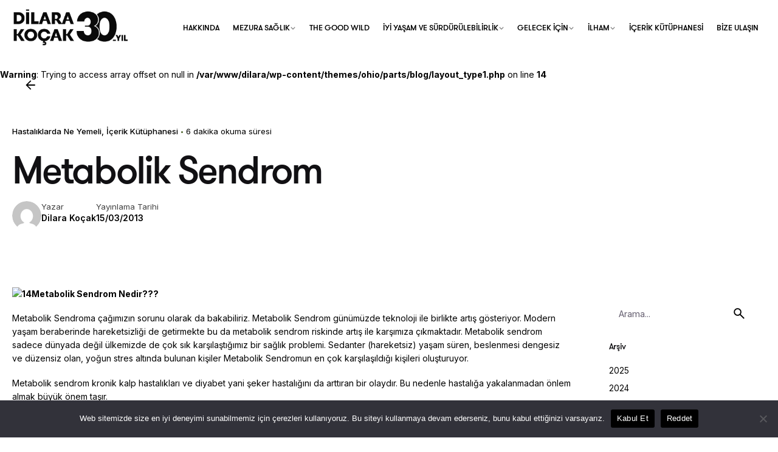

--- FILE ---
content_type: text/html; charset=UTF-8
request_url: https://www.dilarakocak.com.tr/metabolik-sendrom/
body_size: 21733
content:

<!DOCTYPE html>
<html lang="tr">
<head>
	<meta charset="UTF-8">
	<meta name="viewport" content="width=device-width, initial-scale=1.0, maximum-scale=1, user-scalable=no">

	<title>Metabolik Sendrom &#8211; Dilara Koçak</title>
<!-- Global site tag (gtag.js) - Google Analytics -->
<script async src="https://www.googletagmanager.com/gtag/js?id=G-H4Q3S7VS5R"></script>
<script>
    window.dataLayer = window.dataLayer || [];
function gtag(){dataLayer.push(arguments);}
gtag('js', new Date());

gtag('config', 'G-H4Q3S7VS5R');
</script>
<meta name='robots' content='max-image-preview:large' />
<link rel='dns-prefetch' href='//www.googletagmanager.com' />
<link rel="alternate" type="application/rss+xml" title="Dilara Koçak &raquo; akışı" href="https://www.dilarakocak.com.tr/feed/" />
<link rel="alternate" type="application/rss+xml" title="Dilara Koçak &raquo; yorum akışı" href="https://www.dilarakocak.com.tr/comments/feed/" />
<link rel="alternate" type="application/rss+xml" title="Dilara Koçak &raquo; Metabolik Sendrom yorum akışı" href="https://www.dilarakocak.com.tr/metabolik-sendrom/feed/" />
<link rel="alternate" title="oEmbed (JSON)" type="application/json+oembed" href="https://www.dilarakocak.com.tr/wp-json/oembed/1.0/embed?url=https%3A%2F%2Fwww.dilarakocak.com.tr%2Fmetabolik-sendrom%2F" />
<link rel="alternate" title="oEmbed (XML)" type="text/xml+oembed" href="https://www.dilarakocak.com.tr/wp-json/oembed/1.0/embed?url=https%3A%2F%2Fwww.dilarakocak.com.tr%2Fmetabolik-sendrom%2F&#038;format=xml" />
<style id='wp-img-auto-sizes-contain-inline-css' type='text/css'>
img:is([sizes=auto i],[sizes^="auto," i]){contain-intrinsic-size:3000px 1500px}
/*# sourceURL=wp-img-auto-sizes-contain-inline-css */
</style>
<link rel='stylesheet' id='sbi_styles-css' href='https://www.dilarakocak.com.tr/wp-content/plugins/instagram-feed/css/sbi-styles.min.css?ver=6.10.0' type='text/css' media='all' />
<style id='wp-emoji-styles-inline-css' type='text/css'>

	img.wp-smiley, img.emoji {
		display: inline !important;
		border: none !important;
		box-shadow: none !important;
		height: 1em !important;
		width: 1em !important;
		margin: 0 0.07em !important;
		vertical-align: -0.1em !important;
		background: none !important;
		padding: 0 !important;
	}
/*# sourceURL=wp-emoji-styles-inline-css */
</style>
<link rel='stylesheet' id='wp-block-library-css' href='https://www.dilarakocak.com.tr/wp-includes/css/dist/block-library/style.min.css?ver=6.9' type='text/css' media='all' />
<style id='wp-block-library-theme-inline-css' type='text/css'>
.wp-block-audio :where(figcaption){color:#555;font-size:13px;text-align:center}.is-dark-theme .wp-block-audio :where(figcaption){color:#ffffffa6}.wp-block-audio{margin:0 0 1em}.wp-block-code{border:1px solid #ccc;border-radius:4px;font-family:Menlo,Consolas,monaco,monospace;padding:.8em 1em}.wp-block-embed :where(figcaption){color:#555;font-size:13px;text-align:center}.is-dark-theme .wp-block-embed :where(figcaption){color:#ffffffa6}.wp-block-embed{margin:0 0 1em}.blocks-gallery-caption{color:#555;font-size:13px;text-align:center}.is-dark-theme .blocks-gallery-caption{color:#ffffffa6}:root :where(.wp-block-image figcaption){color:#555;font-size:13px;text-align:center}.is-dark-theme :root :where(.wp-block-image figcaption){color:#ffffffa6}.wp-block-image{margin:0 0 1em}.wp-block-pullquote{border-bottom:4px solid;border-top:4px solid;color:currentColor;margin-bottom:1.75em}.wp-block-pullquote :where(cite),.wp-block-pullquote :where(footer),.wp-block-pullquote__citation{color:currentColor;font-size:.8125em;font-style:normal;text-transform:uppercase}.wp-block-quote{border-left:.25em solid;margin:0 0 1.75em;padding-left:1em}.wp-block-quote cite,.wp-block-quote footer{color:currentColor;font-size:.8125em;font-style:normal;position:relative}.wp-block-quote:where(.has-text-align-right){border-left:none;border-right:.25em solid;padding-left:0;padding-right:1em}.wp-block-quote:where(.has-text-align-center){border:none;padding-left:0}.wp-block-quote.is-large,.wp-block-quote.is-style-large,.wp-block-quote:where(.is-style-plain){border:none}.wp-block-search .wp-block-search__label{font-weight:700}.wp-block-search__button{border:1px solid #ccc;padding:.375em .625em}:where(.wp-block-group.has-background){padding:1.25em 2.375em}.wp-block-separator.has-css-opacity{opacity:.4}.wp-block-separator{border:none;border-bottom:2px solid;margin-left:auto;margin-right:auto}.wp-block-separator.has-alpha-channel-opacity{opacity:1}.wp-block-separator:not(.is-style-wide):not(.is-style-dots){width:100px}.wp-block-separator.has-background:not(.is-style-dots){border-bottom:none;height:1px}.wp-block-separator.has-background:not(.is-style-wide):not(.is-style-dots){height:2px}.wp-block-table{margin:0 0 1em}.wp-block-table td,.wp-block-table th{word-break:normal}.wp-block-table :where(figcaption){color:#555;font-size:13px;text-align:center}.is-dark-theme .wp-block-table :where(figcaption){color:#ffffffa6}.wp-block-video :where(figcaption){color:#555;font-size:13px;text-align:center}.is-dark-theme .wp-block-video :where(figcaption){color:#ffffffa6}.wp-block-video{margin:0 0 1em}:root :where(.wp-block-template-part.has-background){margin-bottom:0;margin-top:0;padding:1.25em 2.375em}
/*# sourceURL=/wp-includes/css/dist/block-library/theme.min.css */
</style>
<style id='classic-theme-styles-inline-css' type='text/css'>
/*! This file is auto-generated */
.wp-block-button__link{color:#fff;background-color:#32373c;border-radius:9999px;box-shadow:none;text-decoration:none;padding:calc(.667em + 2px) calc(1.333em + 2px);font-size:1.125em}.wp-block-file__button{background:#32373c;color:#fff;text-decoration:none}
/*# sourceURL=/wp-includes/css/classic-themes.min.css */
</style>
<style id='safe-svg-svg-icon-style-inline-css' type='text/css'>
.safe-svg-cover{text-align:center}.safe-svg-cover .safe-svg-inside{display:inline-block;max-width:100%}.safe-svg-cover svg{fill:currentColor;height:100%;max-height:100%;max-width:100%;width:100%}

/*# sourceURL=https://www.dilarakocak.com.tr/wp-content/plugins/safe-svg/dist/safe-svg-block-frontend.css */
</style>
<style id='global-styles-inline-css' type='text/css'>
:root{--wp--preset--aspect-ratio--square: 1;--wp--preset--aspect-ratio--4-3: 4/3;--wp--preset--aspect-ratio--3-4: 3/4;--wp--preset--aspect-ratio--3-2: 3/2;--wp--preset--aspect-ratio--2-3: 2/3;--wp--preset--aspect-ratio--16-9: 16/9;--wp--preset--aspect-ratio--9-16: 9/16;--wp--preset--color--black: #000000;--wp--preset--color--cyan-bluish-gray: #abb8c3;--wp--preset--color--white: #ffffff;--wp--preset--color--pale-pink: #f78da7;--wp--preset--color--vivid-red: #cf2e2e;--wp--preset--color--luminous-vivid-orange: #ff6900;--wp--preset--color--luminous-vivid-amber: #fcb900;--wp--preset--color--light-green-cyan: #7bdcb5;--wp--preset--color--vivid-green-cyan: #00d084;--wp--preset--color--pale-cyan-blue: #8ed1fc;--wp--preset--color--vivid-cyan-blue: #0693e3;--wp--preset--color--vivid-purple: #9b51e0;--wp--preset--color--brand-color: #496026;--wp--preset--color--beige-dark: #A1824F;--wp--preset--color--dark-strong: #24262B;--wp--preset--color--dark-light: #32353C;--wp--preset--color--grey-strong: #838998;--wp--preset--gradient--vivid-cyan-blue-to-vivid-purple: linear-gradient(135deg,rgb(6,147,227) 0%,rgb(155,81,224) 100%);--wp--preset--gradient--light-green-cyan-to-vivid-green-cyan: linear-gradient(135deg,rgb(122,220,180) 0%,rgb(0,208,130) 100%);--wp--preset--gradient--luminous-vivid-amber-to-luminous-vivid-orange: linear-gradient(135deg,rgb(252,185,0) 0%,rgb(255,105,0) 100%);--wp--preset--gradient--luminous-vivid-orange-to-vivid-red: linear-gradient(135deg,rgb(255,105,0) 0%,rgb(207,46,46) 100%);--wp--preset--gradient--very-light-gray-to-cyan-bluish-gray: linear-gradient(135deg,rgb(238,238,238) 0%,rgb(169,184,195) 100%);--wp--preset--gradient--cool-to-warm-spectrum: linear-gradient(135deg,rgb(74,234,220) 0%,rgb(151,120,209) 20%,rgb(207,42,186) 40%,rgb(238,44,130) 60%,rgb(251,105,98) 80%,rgb(254,248,76) 100%);--wp--preset--gradient--blush-light-purple: linear-gradient(135deg,rgb(255,206,236) 0%,rgb(152,150,240) 100%);--wp--preset--gradient--blush-bordeaux: linear-gradient(135deg,rgb(254,205,165) 0%,rgb(254,45,45) 50%,rgb(107,0,62) 100%);--wp--preset--gradient--luminous-dusk: linear-gradient(135deg,rgb(255,203,112) 0%,rgb(199,81,192) 50%,rgb(65,88,208) 100%);--wp--preset--gradient--pale-ocean: linear-gradient(135deg,rgb(255,245,203) 0%,rgb(182,227,212) 50%,rgb(51,167,181) 100%);--wp--preset--gradient--electric-grass: linear-gradient(135deg,rgb(202,248,128) 0%,rgb(113,206,126) 100%);--wp--preset--gradient--midnight: linear-gradient(135deg,rgb(2,3,129) 0%,rgb(40,116,252) 100%);--wp--preset--font-size--small: 14px;--wp--preset--font-size--medium: 20px;--wp--preset--font-size--large: 17px;--wp--preset--font-size--x-large: 42px;--wp--preset--font-size--extra-small: 13px;--wp--preset--font-size--normal: 15px;--wp--preset--font-size--larger: 20px;--wp--preset--spacing--20: 0.44rem;--wp--preset--spacing--30: 0.67rem;--wp--preset--spacing--40: 1rem;--wp--preset--spacing--50: 1.5rem;--wp--preset--spacing--60: 2.25rem;--wp--preset--spacing--70: 3.38rem;--wp--preset--spacing--80: 5.06rem;--wp--preset--shadow--natural: 6px 6px 9px rgba(0, 0, 0, 0.2);--wp--preset--shadow--deep: 12px 12px 50px rgba(0, 0, 0, 0.4);--wp--preset--shadow--sharp: 6px 6px 0px rgba(0, 0, 0, 0.2);--wp--preset--shadow--outlined: 6px 6px 0px -3px rgb(255, 255, 255), 6px 6px rgb(0, 0, 0);--wp--preset--shadow--crisp: 6px 6px 0px rgb(0, 0, 0);}:where(.is-layout-flex){gap: 0.5em;}:where(.is-layout-grid){gap: 0.5em;}body .is-layout-flex{display: flex;}.is-layout-flex{flex-wrap: wrap;align-items: center;}.is-layout-flex > :is(*, div){margin: 0;}body .is-layout-grid{display: grid;}.is-layout-grid > :is(*, div){margin: 0;}:where(.wp-block-columns.is-layout-flex){gap: 2em;}:where(.wp-block-columns.is-layout-grid){gap: 2em;}:where(.wp-block-post-template.is-layout-flex){gap: 1.25em;}:where(.wp-block-post-template.is-layout-grid){gap: 1.25em;}.has-black-color{color: var(--wp--preset--color--black) !important;}.has-cyan-bluish-gray-color{color: var(--wp--preset--color--cyan-bluish-gray) !important;}.has-white-color{color: var(--wp--preset--color--white) !important;}.has-pale-pink-color{color: var(--wp--preset--color--pale-pink) !important;}.has-vivid-red-color{color: var(--wp--preset--color--vivid-red) !important;}.has-luminous-vivid-orange-color{color: var(--wp--preset--color--luminous-vivid-orange) !important;}.has-luminous-vivid-amber-color{color: var(--wp--preset--color--luminous-vivid-amber) !important;}.has-light-green-cyan-color{color: var(--wp--preset--color--light-green-cyan) !important;}.has-vivid-green-cyan-color{color: var(--wp--preset--color--vivid-green-cyan) !important;}.has-pale-cyan-blue-color{color: var(--wp--preset--color--pale-cyan-blue) !important;}.has-vivid-cyan-blue-color{color: var(--wp--preset--color--vivid-cyan-blue) !important;}.has-vivid-purple-color{color: var(--wp--preset--color--vivid-purple) !important;}.has-black-background-color{background-color: var(--wp--preset--color--black) !important;}.has-cyan-bluish-gray-background-color{background-color: var(--wp--preset--color--cyan-bluish-gray) !important;}.has-white-background-color{background-color: var(--wp--preset--color--white) !important;}.has-pale-pink-background-color{background-color: var(--wp--preset--color--pale-pink) !important;}.has-vivid-red-background-color{background-color: var(--wp--preset--color--vivid-red) !important;}.has-luminous-vivid-orange-background-color{background-color: var(--wp--preset--color--luminous-vivid-orange) !important;}.has-luminous-vivid-amber-background-color{background-color: var(--wp--preset--color--luminous-vivid-amber) !important;}.has-light-green-cyan-background-color{background-color: var(--wp--preset--color--light-green-cyan) !important;}.has-vivid-green-cyan-background-color{background-color: var(--wp--preset--color--vivid-green-cyan) !important;}.has-pale-cyan-blue-background-color{background-color: var(--wp--preset--color--pale-cyan-blue) !important;}.has-vivid-cyan-blue-background-color{background-color: var(--wp--preset--color--vivid-cyan-blue) !important;}.has-vivid-purple-background-color{background-color: var(--wp--preset--color--vivid-purple) !important;}.has-black-border-color{border-color: var(--wp--preset--color--black) !important;}.has-cyan-bluish-gray-border-color{border-color: var(--wp--preset--color--cyan-bluish-gray) !important;}.has-white-border-color{border-color: var(--wp--preset--color--white) !important;}.has-pale-pink-border-color{border-color: var(--wp--preset--color--pale-pink) !important;}.has-vivid-red-border-color{border-color: var(--wp--preset--color--vivid-red) !important;}.has-luminous-vivid-orange-border-color{border-color: var(--wp--preset--color--luminous-vivid-orange) !important;}.has-luminous-vivid-amber-border-color{border-color: var(--wp--preset--color--luminous-vivid-amber) !important;}.has-light-green-cyan-border-color{border-color: var(--wp--preset--color--light-green-cyan) !important;}.has-vivid-green-cyan-border-color{border-color: var(--wp--preset--color--vivid-green-cyan) !important;}.has-pale-cyan-blue-border-color{border-color: var(--wp--preset--color--pale-cyan-blue) !important;}.has-vivid-cyan-blue-border-color{border-color: var(--wp--preset--color--vivid-cyan-blue) !important;}.has-vivid-purple-border-color{border-color: var(--wp--preset--color--vivid-purple) !important;}.has-vivid-cyan-blue-to-vivid-purple-gradient-background{background: var(--wp--preset--gradient--vivid-cyan-blue-to-vivid-purple) !important;}.has-light-green-cyan-to-vivid-green-cyan-gradient-background{background: var(--wp--preset--gradient--light-green-cyan-to-vivid-green-cyan) !important;}.has-luminous-vivid-amber-to-luminous-vivid-orange-gradient-background{background: var(--wp--preset--gradient--luminous-vivid-amber-to-luminous-vivid-orange) !important;}.has-luminous-vivid-orange-to-vivid-red-gradient-background{background: var(--wp--preset--gradient--luminous-vivid-orange-to-vivid-red) !important;}.has-very-light-gray-to-cyan-bluish-gray-gradient-background{background: var(--wp--preset--gradient--very-light-gray-to-cyan-bluish-gray) !important;}.has-cool-to-warm-spectrum-gradient-background{background: var(--wp--preset--gradient--cool-to-warm-spectrum) !important;}.has-blush-light-purple-gradient-background{background: var(--wp--preset--gradient--blush-light-purple) !important;}.has-blush-bordeaux-gradient-background{background: var(--wp--preset--gradient--blush-bordeaux) !important;}.has-luminous-dusk-gradient-background{background: var(--wp--preset--gradient--luminous-dusk) !important;}.has-pale-ocean-gradient-background{background: var(--wp--preset--gradient--pale-ocean) !important;}.has-electric-grass-gradient-background{background: var(--wp--preset--gradient--electric-grass) !important;}.has-midnight-gradient-background{background: var(--wp--preset--gradient--midnight) !important;}.has-small-font-size{font-size: var(--wp--preset--font-size--small) !important;}.has-medium-font-size{font-size: var(--wp--preset--font-size--medium) !important;}.has-large-font-size{font-size: var(--wp--preset--font-size--large) !important;}.has-x-large-font-size{font-size: var(--wp--preset--font-size--x-large) !important;}
:where(.wp-block-post-template.is-layout-flex){gap: 1.25em;}:where(.wp-block-post-template.is-layout-grid){gap: 1.25em;}
:where(.wp-block-term-template.is-layout-flex){gap: 1.25em;}:where(.wp-block-term-template.is-layout-grid){gap: 1.25em;}
:where(.wp-block-columns.is-layout-flex){gap: 2em;}:where(.wp-block-columns.is-layout-grid){gap: 2em;}
:root :where(.wp-block-pullquote){font-size: 1.5em;line-height: 1.6;}
/*# sourceURL=global-styles-inline-css */
</style>
<link rel='stylesheet' id='cookie-notice-front-css' href='https://www.dilarakocak.com.tr/wp-content/plugins/cookie-notice/css/front.min.css?ver=2.5.11' type='text/css' media='all' />
<link rel='stylesheet' id='sr7css-css' href='//www.dilarakocak.com.tr/wp-content/plugins/slider-revolution/public/css/sr7.css?ver=6.7.23' type='text/css' media='all' />
<link rel='stylesheet' id='uaf_client_css-css' href='https://www.dilarakocak.com.tr/wp-content/uploads/useanyfont/uaf.css?ver=1764783266' type='text/css' media='all' />
<link rel='stylesheet' id='ohio-style-css' href='https://www.dilarakocak.com.tr/wp-content/themes/ohio/style.css?ver=3.5.3' type='text/css' media='all' />
<style id='ohio-style-inline-css' type='text/css'>
 :root{--clb-color-primary:#496026;--clb-body-font-family:'Inter', sans-serif;--clb-body-font-size:14px;--clb-body-light-mode-font-family:'Inter', sans-serif;--clb-body-light-mode-font-size:14px;}.heading .title .highlighted-text{background-image: linear-gradient(rgba(73,96,38,0.5), rgba(73,96,38,0.5));}.clb-slider-pagination {color:#fff;background-color:color-mix(in srgb, var(--clb-color-neutral) 90%, transparent)}.header:not(.-mobile) .menu > .nav-item > a {font-family: 'gtwalsheimpromedium';}.header:not(.-sticky):not(.-mobile) .menu-blank, .header:not(.-sticky):not(.-mobile) .menu > li > a, .header:not(.-sticky) .hamburger-outer, .header:not(.-sticky) .branding-title, .header:not(.-sticky) .icon-button:not(.-overlay-button):not(.-small):not(.-extra-small), .header:not(.-sticky) .cart-button-total a, .header:not(.-sticky) .lang-dropdown{color:#000!important;font-size:13px;}.header:not(.-mobile) .menu{font-size:12px;font-weight:600;text-transform:uppercase;color:#000000;}.header:not(.-mobile) .menu ul{font-size:14px;text-transform:capitalize;}@media screen and (max-width: 768px) { .header,.slide-in-overlay{opacity: 0;}}.popup-subscribe .thumbnail{background-color:;background-image:url('https://https://www.dilarakocak.com.tr//wp-content/uploads/2021/12/oh__img33-scaled-1.jpeg');background-size:cover;background-position:right bottom;background-repeat:repeat;}:root{--clb-container-width:1300;}.page-headline::after{background-color:;}.project:not(.-layout8) .-with-slider .overlay{background-color:1;}.project .video-button:not(.-outlined) .icon-button{background-color:1;} @media screen and (min-width:1181px){.header .branding .logo img,.header .branding .logo-mobile img,.header .branding .logo-sticky-mobile img,.header .branding .logo-dynamic img{min-height:60px; height:60px;}:root{--clb-header-height:90px;}} @media screen and (min-width:769px) and (max-width:1180px){} @media screen and (max-width:768px){}
/*# sourceURL=ohio-style-inline-css */
</style>
<link rel='stylesheet' id='icon-pack-fontawesome-css' href='https://www.dilarakocak.com.tr/wp-content/themes/ohio/assets/fonts/fa/css/all.css?ver=6.9' type='text/css' media='all' />
<script type="text/javascript" id="cookie-notice-front-js-before">
/* <![CDATA[ */
var cnArgs = {"ajaxUrl":"https:\/\/www.dilarakocak.com.tr\/wp-admin\/admin-ajax.php","nonce":"c4bb33b7cf","hideEffect":"fade","position":"bottom","onScroll":false,"onScrollOffset":100,"onClick":false,"cookieName":"cookie_notice_accepted","cookieTime":2592000,"cookieTimeRejected":2592000,"globalCookie":false,"redirection":false,"cache":false,"revokeCookies":false,"revokeCookiesOpt":"automatic"};

//# sourceURL=cookie-notice-front-js-before
/* ]]> */
</script>
<script type="text/javascript" src="https://www.dilarakocak.com.tr/wp-content/plugins/cookie-notice/js/front.min.js?ver=2.5.11" id="cookie-notice-front-js"></script>
<script type="text/javascript" src="//www.dilarakocak.com.tr/wp-content/plugins/slider-revolution/public/js/libs/tptools.js?ver=6.7.23" id="tp-tools-js" async="async" data-wp-strategy="async"></script>
<script type="text/javascript" src="//www.dilarakocak.com.tr/wp-content/plugins/slider-revolution/public/js/sr7.js?ver=6.7.23" id="sr7-js" async="async" data-wp-strategy="async"></script>

<!-- Site Kit tarafından eklenen Google etiketi (gtag.js) snippet&#039;i -->
<!-- Google Analytics snippet added by Site Kit -->
<script type="text/javascript" src="https://www.googletagmanager.com/gtag/js?id=G-32P1QRPFVK" id="google_gtagjs-js" async></script>
<script type="text/javascript" id="google_gtagjs-js-after">
/* <![CDATA[ */
window.dataLayer = window.dataLayer || [];function gtag(){dataLayer.push(arguments);}
gtag("set","linker",{"domains":["www.dilarakocak.com.tr"]});
gtag("js", new Date());
gtag("set", "developer_id.dZTNiMT", true);
gtag("config", "G-32P1QRPFVK");
 window._googlesitekit = window._googlesitekit || {}; window._googlesitekit.throttledEvents = []; window._googlesitekit.gtagEvent = (name, data) => { var key = JSON.stringify( { name, data } ); if ( !! window._googlesitekit.throttledEvents[ key ] ) { return; } window._googlesitekit.throttledEvents[ key ] = true; setTimeout( () => { delete window._googlesitekit.throttledEvents[ key ]; }, 5 ); gtag( "event", name, { ...data, event_source: "site-kit" } ); }; 
//# sourceURL=google_gtagjs-js-after
/* ]]> */
</script>
<link rel="EditURI" type="application/rsd+xml" title="RSD" href="https://www.dilarakocak.com.tr/xmlrpc.php?rsd" />
<meta name="generator" content="WordPress 6.9" />
<link rel="canonical" href="https://www.dilarakocak.com.tr/metabolik-sendrom/" />
<link rel='shortlink' href='https://www.dilarakocak.com.tr/?p=251' />
<meta name="generator" content="Site Kit by Google 1.168.0" /><link rel="pingback" href="https://www.dilarakocak.com.tr/xmlrpc.php"><meta name="generator" content="Elementor 3.33.6; features: e_font_icon_svg, additional_custom_breakpoints; settings: css_print_method-external, google_font-enabled, font_display-swap">
			<style>
				.e-con.e-parent:nth-of-type(n+4):not(.e-lazyloaded):not(.e-no-lazyload),
				.e-con.e-parent:nth-of-type(n+4):not(.e-lazyloaded):not(.e-no-lazyload) * {
					background-image: none !important;
				}
				@media screen and (max-height: 1024px) {
					.e-con.e-parent:nth-of-type(n+3):not(.e-lazyloaded):not(.e-no-lazyload),
					.e-con.e-parent:nth-of-type(n+3):not(.e-lazyloaded):not(.e-no-lazyload) * {
						background-image: none !important;
					}
				}
				@media screen and (max-height: 640px) {
					.e-con.e-parent:nth-of-type(n+2):not(.e-lazyloaded):not(.e-no-lazyload),
					.e-con.e-parent:nth-of-type(n+2):not(.e-lazyloaded):not(.e-no-lazyload) * {
						background-image: none !important;
					}
				}
			</style>
			<link rel="preconnect" href="https://fonts.googleapis.com">
<link rel="preconnect" href="https://fonts.gstatic.com/" crossorigin>
<meta name="generator" content="Powered by Slider Revolution 6.7.23 - responsive, Mobile-Friendly Slider Plugin for WordPress with comfortable drag and drop interface." />
<link rel="icon" href="https://www.dilarakocak.com.tr/wp-content/uploads/2025/03/cropped-dilarakocak-favicon-1-32x32.png" sizes="32x32" />
<link rel="icon" href="https://www.dilarakocak.com.tr/wp-content/uploads/2025/03/cropped-dilarakocak-favicon-1-192x192.png" sizes="192x192" />
<link rel="apple-touch-icon" href="https://www.dilarakocak.com.tr/wp-content/uploads/2025/03/cropped-dilarakocak-favicon-1-180x180.png" />
<meta name="msapplication-TileImage" content="https://www.dilarakocak.com.tr/wp-content/uploads/2025/03/cropped-dilarakocak-favicon-1-270x270.png" />
<script>
	window._tpt			??= {};
	window.SR7			??= {};
	_tpt.R				??= {};
	_tpt.R.fonts		??= {};
	_tpt.R.fonts.customFonts??= {};
	SR7.devMode			=  false;
	SR7.F 				??= {};
	SR7.G				??= {};
	SR7.LIB				??= {};
	SR7.E				??= {};
	SR7.E.gAddons		??= {};
	SR7.E.php 			??= {};
	SR7.E.nonce			= '38498402d0';
	SR7.E.ajaxurl		= 'https://www.dilarakocak.com.tr/wp-admin/admin-ajax.php';
	SR7.E.resturl		= 'https://www.dilarakocak.com.tr/wp-json/';
	SR7.E.slug_path		= 'slider-revolution/revslider.php';
	SR7.E.slug			= 'revslider';
	SR7.E.plugin_url	= 'https://www.dilarakocak.com.tr/wp-content/plugins/slider-revolution/';
	SR7.E.wp_plugin_url = 'https://www.dilarakocak.com.tr/wp-content/plugins/';
	SR7.E.revision		= '6.7.23';
	SR7.E.fontBaseUrl	= '';
	SR7.G.breakPoints 	= [1240,1024,778,480];
	SR7.E.modules 		= ['module','page','slide','layer','draw','animate','srtools','canvas','defaults','carousel','navigation','media','modifiers','migration'];
	SR7.E.libs 			= ['WEBGL'];
	SR7.E.css 			= ['csslp','cssbtns','cssfilters','cssnav','cssmedia'];
	SR7.E.resources		= {};
	SR7.JSON			??= {};
/*! Slider Revolution 7.0 - Page Processor */
!function(){"use strict";window.SR7??={},window._tpt??={},SR7.version="Slider Revolution 6.7.16",_tpt.getWinDim=function(t){_tpt.screenHeightWithUrlBar??=window.innerHeight;let e=SR7.F?.modal?.visible&&SR7.M[SR7.F.module.getIdByAlias(SR7.F.modal.requested)];_tpt.scrollBar=window.innerWidth!==document.documentElement.clientWidth||e&&window.innerWidth!==e.c.module.clientWidth,_tpt.winW=window.innerWidth-(_tpt.scrollBar||"prepare"==t?_tpt.scrollBarW??_tpt.mesureScrollBar():0),_tpt.winH=window.innerHeight,_tpt.winWAll=document.documentElement.clientWidth},_tpt.getResponsiveLevel=function(t,e){SR7.M[e];return _tpt.closestGE(t,_tpt.winWAll)},_tpt.mesureScrollBar=function(){let t=document.createElement("div");return t.className="RSscrollbar-measure",t.style.width="100px",t.style.height="100px",t.style.overflow="scroll",t.style.position="absolute",t.style.top="-9999px",document.body.appendChild(t),_tpt.scrollBarW=t.offsetWidth-t.clientWidth,document.body.removeChild(t),_tpt.scrollBarW},_tpt.loadCSS=async function(t,e,s){return s?_tpt.R.fonts.required[e].status=1:(_tpt.R[e]??={},_tpt.R[e].status=1),new Promise(((n,i)=>{if(_tpt.isStylesheetLoaded(t))s?_tpt.R.fonts.required[e].status=2:_tpt.R[e].status=2,n();else{const l=document.createElement("link");l.rel="stylesheet";let o="text",r="css";l["type"]=o+"/"+r,l.href=t,l.onload=()=>{s?_tpt.R.fonts.required[e].status=2:_tpt.R[e].status=2,n()},l.onerror=()=>{s?_tpt.R.fonts.required[e].status=3:_tpt.R[e].status=3,i(new Error(`Failed to load CSS: ${t}`))},document.head.appendChild(l)}}))},_tpt.addContainer=function(t){const{tag:e="div",id:s,class:n,datas:i,textContent:l,iHTML:o}=t,r=document.createElement(e);if(s&&""!==s&&(r.id=s),n&&""!==n&&(r.className=n),i)for(const[t,e]of Object.entries(i))"style"==t?r.style.cssText=e:r.setAttribute(`data-${t}`,e);return l&&(r.textContent=l),o&&(r.innerHTML=o),r},_tpt.collector=function(){return{fragment:new DocumentFragment,add(t){var e=_tpt.addContainer(t);return this.fragment.appendChild(e),e},append(t){t.appendChild(this.fragment)}}},_tpt.isStylesheetLoaded=function(t){let e=t.split("?")[0];return Array.from(document.querySelectorAll('link[rel="stylesheet"], link[rel="preload"]')).some((t=>t.href.split("?")[0]===e))},_tpt.preloader={requests:new Map,preloaderTemplates:new Map,show:function(t,e){if(!e||!t)return;const{type:s,color:n}=e;if(s<0||"off"==s)return;const i=`preloader_${s}`;let l=this.preloaderTemplates.get(i);l||(l=this.build(s,n),this.preloaderTemplates.set(i,l)),this.requests.has(t)||this.requests.set(t,{count:0});const o=this.requests.get(t);clearTimeout(o.timer),o.count++,1===o.count&&(o.timer=setTimeout((()=>{o.preloaderClone=l.cloneNode(!0),o.anim&&o.anim.kill(),void 0!==_tpt.gsap?o.anim=_tpt.gsap.fromTo(o.preloaderClone,1,{opacity:0},{opacity:1}):o.preloaderClone.classList.add("sr7-fade-in"),t.appendChild(o.preloaderClone)}),150))},hide:function(t){if(!this.requests.has(t))return;const e=this.requests.get(t);e.count--,e.count<0&&(e.count=0),e.anim&&e.anim.kill(),0===e.count&&(clearTimeout(e.timer),e.preloaderClone&&(e.preloaderClone.classList.remove("sr7-fade-in"),e.anim=_tpt.gsap.to(e.preloaderClone,.3,{opacity:0,onComplete:function(){e.preloaderClone.remove()}})))},state:function(t){if(!this.requests.has(t))return!1;return this.requests.get(t).count>0},build:(t,e="#ffffff",s="")=>{if(t<0||"off"===t)return null;const n=parseInt(t);if(t="prlt"+n,isNaN(n))return null;if(_tpt.loadCSS(SR7.E.plugin_url+"public/css/preloaders/t"+n+".css","preloader_"+t),isNaN(n)||n<6){const i=`background-color:${e}`,l=1===n||2==n?i:"",o=3===n||4==n?i:"",r=_tpt.collector();["dot1","dot2","bounce1","bounce2","bounce3"].forEach((t=>r.add({tag:"div",class:t,datas:{style:o}})));const d=_tpt.addContainer({tag:"sr7-prl",class:`${t} ${s}`,datas:{style:l}});return r.append(d),d}{let i={};if(7===n){let t;e.startsWith("#")?(t=e.replace("#",""),t=`rgba(${parseInt(t.substring(0,2),16)}, ${parseInt(t.substring(2,4),16)}, ${parseInt(t.substring(4,6),16)}, `):e.startsWith("rgb")&&(t=e.slice(e.indexOf("(")+1,e.lastIndexOf(")")).split(",").map((t=>t.trim())),t=`rgba(${t[0]}, ${t[1]}, ${t[2]}, `),t&&(i.style=`border-top-color: ${t}0.65); border-bottom-color: ${t}0.15); border-left-color: ${t}0.65); border-right-color: ${t}0.15)`)}else 12===n&&(i.style=`background:${e}`);const l=[10,0,4,2,5,9,0,4,4,2][n-6],o=_tpt.collector(),r=o.add({tag:"div",class:"sr7-prl-inner",datas:i});Array.from({length:l}).forEach((()=>r.appendChild(o.add({tag:"span",datas:{style:`background:${e}`}}))));const d=_tpt.addContainer({tag:"sr7-prl",class:`${t} ${s}`});return o.append(d),d}}},SR7.preLoader={show:(t,e)=>{"off"!==(SR7.M[t]?.settings?.pLoader?.type??"off")&&_tpt.preloader.show(e||SR7.M[t].c.module,SR7.M[t]?.settings?.pLoader??{color:"#fff",type:10})},hide:(t,e)=>{"off"!==(SR7.M[t]?.settings?.pLoader?.type??"off")&&_tpt.preloader.hide(e||SR7.M[t].c.module)},state:(t,e)=>_tpt.preloader.state(e||SR7.M[t].c.module)},_tpt.prepareModuleHeight=function(t){window.SR7.M??={},window.SR7.M[t.id]??={},"ignore"==t.googleFont&&(SR7.E.ignoreGoogleFont=!0);let e=window.SR7.M[t.id];if(null==_tpt.scrollBarW&&_tpt.mesureScrollBar(),e.c??={},e.states??={},e.settings??={},e.settings.size??={},t.fixed&&(e.settings.fixed=!0),e.c.module=document.getElementById(t.id),e.c.adjuster=e.c.module.getElementsByTagName("sr7-adjuster")[0],e.c.content=e.c.module.getElementsByTagName("sr7-content")[0],"carousel"==t.type&&(e.c.carousel=e.c.content.getElementsByTagName("sr7-carousel")[0]),null==e.c.module||null==e.c.module)return;t.plType&&t.plColor&&(e.settings.pLoader={type:t.plType,color:t.plColor}),void 0!==t.plType&&"off"!==t.plType&&SR7.preLoader.show(t.id,e.c.module),_tpt.winW||_tpt.getWinDim("prepare"),_tpt.getWinDim();let s=""+e.c.module.dataset?.modal;"modal"==s||"true"==s||"undefined"!==s&&"false"!==s||(e.settings.size.fullWidth=t.size.fullWidth,e.LEV??=_tpt.getResponsiveLevel(window.SR7.G.breakPoints,t.id),t.vpt=_tpt.fillArray(t.vpt,5),e.settings.vPort=t.vpt[e.LEV],void 0!==t.el&&"720"==t.el[4]&&t.gh[4]!==t.el[4]&&"960"==t.el[3]&&t.gh[3]!==t.el[3]&&"768"==t.el[2]&&t.gh[2]!==t.el[2]&&delete t.el,e.settings.size.height=null==t.el||null==t.el[e.LEV]||0==t.el[e.LEV]||"auto"==t.el[e.LEV]?_tpt.fillArray(t.gh,5,-1):_tpt.fillArray(t.el,5,-1),e.settings.size.width=_tpt.fillArray(t.gw,5,-1),e.settings.size.minHeight=_tpt.fillArray(t.mh??[0],5,-1),e.cacheSize={fullWidth:e.settings.size?.fullWidth,fullHeight:e.settings.size?.fullHeight},void 0!==t.off&&(t.off?.t&&(e.settings.size.m??={})&&(e.settings.size.m.t=t.off.t),t.off?.b&&(e.settings.size.m??={})&&(e.settings.size.m.b=t.off.b),t.off?.l&&(e.settings.size.p??={})&&(e.settings.size.p.l=t.off.l),t.off?.r&&(e.settings.size.p??={})&&(e.settings.size.p.r=t.off.r),e.offsetPrepared=!0),_tpt.updatePMHeight(t.id,t,!0))},_tpt.updatePMHeight=(t,e,s)=>{let n=SR7.M[t];var i=n.settings.size.fullWidth?_tpt.winW:n.c.module.parentNode.offsetWidth;i=0===i||isNaN(i)?_tpt.winW:i;let l=n.settings.size.width[n.LEV]||n.settings.size.width[n.LEV++]||n.settings.size.width[n.LEV--]||i,o=n.settings.size.height[n.LEV]||n.settings.size.height[n.LEV++]||n.settings.size.height[n.LEV--]||0,r=n.settings.size.minHeight[n.LEV]||n.settings.size.minHeight[n.LEV++]||n.settings.size.minHeight[n.LEV--]||0;if(o="auto"==o?0:o,o=parseInt(o),"carousel"!==e.type&&(i-=parseInt(e.onw??0)||0),n.MP=!n.settings.size.fullWidth&&i<l||_tpt.winW<l?Math.min(1,i/l):1,e.size.fullScreen||e.size.fullHeight){let t=parseInt(e.fho)||0,s=(""+e.fho).indexOf("%")>-1;e.newh=_tpt.winH-(s?_tpt.winH*t/100:t)}else e.newh=n.MP*Math.max(o,r);if(e.newh+=(parseInt(e.onh??0)||0)+(parseInt(e.carousel?.pt)||0)+(parseInt(e.carousel?.pb)||0),void 0!==e.slideduration&&(e.newh=Math.max(e.newh,parseInt(e.slideduration)/3)),e.shdw&&_tpt.buildShadow(e.id,e),n.c.adjuster.style.height=e.newh+"px",n.c.module.style.height=e.newh+"px",n.c.content.style.height=e.newh+"px",n.states.heightPrepared=!0,n.dims??={},n.dims.moduleRect=n.c.module.getBoundingClientRect(),n.c.content.style.left="-"+n.dims.moduleRect.left+"px",!n.settings.size.fullWidth)return s&&requestAnimationFrame((()=>{i!==n.c.module.parentNode.offsetWidth&&_tpt.updatePMHeight(e.id,e)})),void _tpt.bgStyle(e.id,e,window.innerWidth==_tpt.winW,!0);_tpt.bgStyle(e.id,e,window.innerWidth==_tpt.winW,!0),requestAnimationFrame((function(){s&&requestAnimationFrame((()=>{i!==n.c.module.parentNode.offsetWidth&&_tpt.updatePMHeight(e.id,e)}))})),n.earlyResizerFunction||(n.earlyResizerFunction=function(){requestAnimationFrame((function(){_tpt.getWinDim(),_tpt.moduleDefaults(e.id,e),_tpt.updateSlideBg(t,!0)}))},window.addEventListener("resize",n.earlyResizerFunction))},_tpt.buildShadow=function(t,e){let s=SR7.M[t];null==s.c.shadow&&(s.c.shadow=document.createElement("sr7-module-shadow"),s.c.shadow.classList.add("sr7-shdw-"+e.shdw),s.c.content.appendChild(s.c.shadow))},_tpt.bgStyle=async(t,e,s,n,i)=>{const l=SR7.M[t];if((e=e??l.settings).fixed&&!l.c.module.classList.contains("sr7-top-fixed")&&(l.c.module.classList.add("sr7-top-fixed"),l.c.module.style.position="fixed",l.c.module.style.width="100%",l.c.module.style.top="0px",l.c.module.style.left="0px",l.c.module.style.pointerEvents="none",l.c.module.style.zIndex=5e3,l.c.content.style.pointerEvents="none"),null==l.c.bgcanvas){let t=document.createElement("sr7-module-bg"),o=!1;if("string"==typeof e?.bg?.color&&e?.bg?.color.includes("{"))if(_tpt.gradient&&_tpt.gsap)e.bg.color=_tpt.gradient.convert(e.bg.color);else try{let t=JSON.parse(e.bg.color);(t?.orig||t?.string)&&(e.bg.color=JSON.parse(e.bg.color))}catch(t){return}let r="string"==typeof e?.bg?.color?e?.bg?.color||"transparent":e?.bg?.color?.string??e?.bg?.color?.orig??e?.bg?.color?.color??"transparent";if(t.style["background"+(String(r).includes("grad")?"":"Color")]=r,("transparent"!==r||i)&&(o=!0),l.offsetPrepared&&(t.style.visibility="hidden"),e?.bg?.image?.src&&(t.style.backgroundImage=`url(${e?.bg?.image.src})`,t.style.backgroundSize=""==(e.bg.image?.size??"")?"cover":e.bg.image.size,t.style.backgroundPosition=e.bg.image.position,t.style.backgroundRepeat=""==e.bg.image.repeat||null==e.bg.image.repeat?"no-repeat":e.bg.image.repeat,o=!0),!o)return;l.c.bgcanvas=t,e.size.fullWidth?t.style.width=_tpt.winW-(s&&_tpt.winH<document.body.offsetHeight?_tpt.scrollBarW:0)+"px":n&&(t.style.width=l.c.module.offsetWidth+"px"),e.sbt?.use?l.c.content.appendChild(l.c.bgcanvas):l.c.module.appendChild(l.c.bgcanvas)}l.c.bgcanvas.style.height=void 0!==e.newh?e.newh+"px":("carousel"==e.type?l.dims.module.h:l.dims.content.h)+"px",l.c.bgcanvas.style.left=!s&&e.sbt?.use||l.c.bgcanvas.closest("SR7-CONTENT")?"0px":"-"+(l?.dims?.moduleRect?.left??0)+"px"},_tpt.updateSlideBg=function(t,e){const s=SR7.M[t];let n=s.settings;s?.c?.bgcanvas&&(n.size.fullWidth?s.c.bgcanvas.style.width=_tpt.winW-(e&&_tpt.winH<document.body.offsetHeight?_tpt.scrollBarW:0)+"px":preparing&&(s.c.bgcanvas.style.width=s.c.module.offsetWidth+"px"))},_tpt.moduleDefaults=(t,e)=>{let s=SR7.M[t];null!=s&&null!=s.c&&null!=s.c.module&&(s.dims??={},s.dims.moduleRect=s.c.module.getBoundingClientRect(),s.c.content.style.left="-"+s.dims.moduleRect.left+"px",s.c.content.style.width=_tpt.winW-_tpt.scrollBarW+"px","carousel"==e.type&&(s.c.module.style.overflow="visible"),_tpt.bgStyle(t,e,window.innerWidth==_tpt.winW))},_tpt.getOffset=t=>{var e=t.getBoundingClientRect(),s=window.pageXOffset||document.documentElement.scrollLeft,n=window.pageYOffset||document.documentElement.scrollTop;return{top:e.top+n,left:e.left+s}},_tpt.fillArray=function(t,e){let s,n;t=Array.isArray(t)?t:[t];let i=Array(e),l=t.length;for(n=0;n<t.length;n++)i[n+(e-l)]=t[n],null==s&&"#"!==t[n]&&(s=t[n]);for(let t=0;t<e;t++)void 0!==i[t]&&"#"!=i[t]||(i[t]=s),s=i[t];return i},_tpt.closestGE=function(t,e){let s=Number.MAX_VALUE,n=-1;for(let i=0;i<t.length;i++)t[i]-1>=e&&t[i]-1-e<s&&(s=t[i]-1-e,n=i);return++n}}();</script>
</head>
<body class="wp-singular post-template-default single single-post postid-251 single-format-standard wp-embed-responsive wp-theme-ohio cookies-not-set ohio-theme-3.5.3 with-header-1 with-left-mobile-hamburger with-post-type_1 with-switcher with-fixed-search with-headline with-spacer with-sticky-header with-mobile-switcher links-underline icon-buttons-animation single-post-sidebar elementor-default elementor-kit-1305">
			<div id="page" class="site">

		
    <ul class="elements-bar left -unlist dynamic-typo">

                    <li>
</li>
                    <li>
</li>
        
    </ul>

    <ul class="elements-bar right -unlist dynamic-typo">

                    <li>
</li>
                
    </ul>
		

		<a class="skip-link screen-reader-text" href="#main">Skip to content</a>

		
		
		    			

			
<header id="masthead" class="header header-1 extended-menu" data-header-fixed=true data-fixed-initial-offset=150>
	<div class="header-wrap">
		<div class="header-wrap-inner">
			<div class="left-part">

				
									<div class="mobile-hamburger -left">
						
<button aria-label="Open the menu" aria-controls="site-menu" aria-expanded="false" class="hamburger-button">
    <div class="hamburger icon-button" tabindex="1">
        <i class="icon"></i>
    </div>
    </button>					</div>
				
				
<div class="branding">
	<a class="branding-title titles-typo -undash -unlink" href="https://www.dilarakocak.com.tr/" rel="home">
		<div class="logo">

			
				<img src="https://www.dilarakocak.com.tr/wp-content/uploads/2025/01/dilarakocak-logo-1.png" class=""  alt="Dilara Koçak">
				
				
					</div>

		
		<div class="logo-sticky">

							
				<img src="https://www.dilarakocak.com.tr/wp-content/uploads/2025/01/dilarakocak-logo-1.png" class=""  alt="Dilara Koçak">

				
			
		</div>

		
		<div class="logo-dynamic">
			<span class="dark hidden">
				
					<img src="https://www.dilarakocak.com.tr/wp-content/uploads/2025/01/dilarakocak-logo-1.png"  alt="Dilara Koçak">

							</span>
			<span class="light hidden">
				
					Dilara Koçak
							</span>
		</div>
	</a>
</div>
	
			</div>
	        <div class="right-part">
	        	
	            
<nav id="site-navigation" class="nav with-mobile-menu with-multi-level-indicators with-highlighted-menu hide-mobile-menu-images hide-mobile-menu-descriptions" data-mobile-menu-second-click-link="">

    <div class="slide-in-overlay menu-slide-in-overlay">
        <div class="overlay"></div>
        <div class="close-bar">
            <button aria-label="close" class="icon-button -overlay-button">
                <i class="icon">
    <svg class="default" width="14" height="14" viewBox="0 0 14 14" fill="none" xmlns="http://www.w3.org/2000/svg">
        <path d="M14 1.41L12.59 0L7 5.59L1.41 0L0 1.41L5.59 7L0 12.59L1.41 14L7 8.41L12.59 14L14 12.59L8.41 7L14 1.41Z"></path>
    </svg>
</i>
            </button>

            
        </div>
        <div class="holder">
            <div id="mega-menu-wrap" class="nav-container">

                <ul id="menu-primary" class="menu"><li id="nav-menu-item-227138-69675f0ff2aa0" class="mega-menu-item nav-item menu-item-depth-0 "><a href="https://www.dilarakocak.com.tr/hakkinda/" class="menu-link -undash -unlink main-menu-link item-title"><span>HAKKINDA</span></a></li>
<li id="nav-menu-item-225264-69675f0ff2ac9" class="mega-menu-item nav-item menu-item-depth-0 has-submenu "><a href="https://www.dilarakocak.com.tr/mezura-saglik/" class="menu-link -undash -unlink main-menu-link item-title"><span>MEZURA SAĞLIK</span><div class="has-submenu-icon">
				<i class="icon menu-plus">
					<svg width="14" height="14" viewBox="0 0 14 14" fill="none" xmlns="http://www.w3.org/2000/svg">
						<path d="M14 8H8V14H6V8H0V6H6V0H8V6H14V8Z"/>
					</svg>
				</i><i class="menu-chevron"><svg fill="currentColor" xmlns="http://www.w3.org/2000/svg" width="10" height="10" viewBox="0 0 24 24"><path d="M0 7.33l2.829-2.83 9.175 9.339 9.167-9.339 2.829 2.83-11.996 12.17z"/></svg></i></div></a>
<ul class="menu-depth-1 sub-menu">
	<li id="nav-menu-item-226830-69675f0ff2adb" class="mega-menu-item sub-nav-item menu-item-depth-1 "><a href="https://www.dilarakocak.com.tr/biz/" class="menu-link -undash -unlink sub-menu-link "><span>Biz</span></a></li>
	<li id="nav-menu-item-224847-69675f0ff2ae9" class="mega-menu-item sub-nav-item menu-item-depth-1 "><a href="https://www.dilarakocak.com.tr/bireysel-beslenme-danismanligi/" class="menu-link -undash -unlink sub-menu-link "><span>Bireysel Beslenme Danışmanlığı</span></a></li>
	<li id="nav-menu-item-226829-69675f0ff2af6" class="mega-menu-item sub-nav-item menu-item-depth-1 "><a href="https://www.dilarakocak.com.tr/kurumsal-beslenme-danismanligi/" class="menu-link -undash -unlink sub-menu-link "><span>Kurumsal Beslenme Danışmanlığı</span></a></li>
</ul>
</li>
<li id="nav-menu-item-226844-69675f0ff2b07" class="mega-menu-item nav-item menu-item-depth-0 "><a href="https://www.dilarakocak.com.tr/the-good-wild/" class="menu-link -undash -unlink main-menu-link item-title"><span>THE GOOD WILD</span></a></li>
<li id="nav-menu-item-225263-69675f0ff2b16" class="mega-menu-item nav-item menu-item-depth-0 has-submenu "><a href="https://www.dilarakocak.com.tr/iyi-yasam-ve-surdurulebilirlik/" class="menu-link -undash -unlink main-menu-link item-title"><span>İYİ YAŞAM ve SÜRDÜRÜLEBİLİRLİK</span><div class="has-submenu-icon">
				<i class="icon menu-plus">
					<svg width="14" height="14" viewBox="0 0 14 14" fill="none" xmlns="http://www.w3.org/2000/svg">
						<path d="M14 8H8V14H6V8H0V6H6V0H8V6H14V8Z"/>
					</svg>
				</i><i class="menu-chevron"><svg fill="currentColor" xmlns="http://www.w3.org/2000/svg" width="10" height="10" viewBox="0 0 24 24"><path d="M0 7.33l2.829-2.83 9.175 9.339 9.167-9.339 2.829 2.83-11.996 12.17z"/></svg></i></div></a>
<ul class="menu-depth-1 sub-menu">
	<li id="nav-menu-item-226891-69675f0ff2b24" class="mega-menu-item sub-nav-item menu-item-depth-1 "><a href="https://www.dilarakocak.com.tr/atiksiz-mutfak/" class="menu-link -undash -unlink sub-menu-link "><span>Atıksız Mutfak</span></a></li>
	<li id="nav-menu-item-226890-69675f0ff2b30" class="mega-menu-item sub-nav-item menu-item-depth-1 "><a href="https://www.dilarakocak.com.tr/kapsul-dolap/" class="menu-link -undash -unlink sub-menu-link "><span>Kapsül Dolap</span></a></li>
	<li id="nav-menu-item-226904-69675f0ff2b3a" class="mega-menu-item sub-nav-item menu-item-depth-1 "><a href="https://www.dilarakocak.com.tr/israfsiz-hayat/" class="menu-link -undash -unlink sub-menu-link "><span>İsrafsız Hayat</span></a></li>
	<li id="nav-menu-item-226903-69675f0ff2b45" class="mega-menu-item sub-nav-item menu-item-depth-1 "><a href="https://www.dilarakocak.com.tr/surdurulebilir-tercihler/" class="menu-link -undash -unlink sub-menu-link "><span>Sürdürülebilir Tercihler</span></a></li>
</ul>
</li>
<li id="nav-menu-item-225270-69675f0ff2b53" class="mega-menu-item nav-item menu-item-depth-0 has-submenu "><a href="https://www.dilarakocak.com.tr/gelecek-icin/" class="menu-link -undash -unlink main-menu-link item-title"><span>GELECEK İÇİN</span><div class="has-submenu-icon">
				<i class="icon menu-plus">
					<svg width="14" height="14" viewBox="0 0 14 14" fill="none" xmlns="http://www.w3.org/2000/svg">
						<path d="M14 8H8V14H6V8H0V6H6V0H8V6H14V8Z"/>
					</svg>
				</i><i class="menu-chevron"><svg fill="currentColor" xmlns="http://www.w3.org/2000/svg" width="10" height="10" viewBox="0 0 24 24"><path d="M0 7.33l2.829-2.83 9.175 9.339 9.167-9.339 2.829 2.83-11.996 12.17z"/></svg></i></div></a>
<ul class="menu-depth-1 sub-menu">
	<li id="nav-menu-item-226937-69675f0ff2b5f" class="mega-menu-item sub-nav-item menu-item-depth-1 "><a href="https://www.dilarakocak.com.tr/yereli-anlama/" class="menu-link -undash -unlink sub-menu-link "><span>Yereli Anlama</span></a></li>
	<li id="nav-menu-item-226936-69675f0ff2b6a" class="mega-menu-item sub-nav-item menu-item-depth-1 "><a href="https://www.dilarakocak.com.tr/yabana-donus/" class="menu-link -undash -unlink sub-menu-link "><span>Yabana Dönüş</span></a></li>
	<li id="nav-menu-item-226957-69675f0ff2b74" class="mega-menu-item sub-nav-item menu-item-depth-1 "><a href="https://www.dilarakocak.com.tr/geleneksel-inovasyon/" class="menu-link -undash -unlink sub-menu-link "><span>Geleneksel İnovasyon</span></a></li>
	<li id="nav-menu-item-226956-69675f0ff2b7d" class="mega-menu-item sub-nav-item menu-item-depth-1 "><a href="https://www.dilarakocak.com.tr/iklim-dostu-beslenme/" class="menu-link -undash -unlink sub-menu-link "><span>İklim Dostu Beslenme</span></a></li>
</ul>
</li>
<li id="nav-menu-item-226477-69675f0ff2b8b" class="mega-menu-item nav-item menu-item-depth-0 has-submenu "><a href="#" class="menu-link -undash -unlink main-menu-link item-title"><span>İLHAM</span><div class="has-submenu-icon">
				<i class="icon menu-plus">
					<svg width="14" height="14" viewBox="0 0 14 14" fill="none" xmlns="http://www.w3.org/2000/svg">
						<path d="M14 8H8V14H6V8H0V6H6V0H8V6H14V8Z"/>
					</svg>
				</i><i class="menu-chevron"><svg fill="currentColor" xmlns="http://www.w3.org/2000/svg" width="10" height="10" viewBox="0 0 24 24"><path d="M0 7.33l2.829-2.83 9.175 9.339 9.167-9.339 2.829 2.83-11.996 12.17z"/></svg></i></div></a>
<ul class="menu-depth-1 sub-menu">
	<li id="nav-menu-item-226474-69675f0ff2b98" class="mega-menu-item sub-nav-item menu-item-depth-1 "><a href="https://www.dilarakocak.com.tr/ne-okumali/" class="menu-link -undash -unlink sub-menu-link "><span>Ne Okumalı?</span></a></li>
	<li id="nav-menu-item-226470-69675f0ff2ba2" class="mega-menu-item sub-nav-item menu-item-depth-1 "><a href="https://www.dilarakocak.com.tr/ne-izlemeli/" class="menu-link -undash -unlink sub-menu-link "><span>Ne İzlemeli?</span></a></li>
	<li id="nav-menu-item-226367-69675f0ff2bac" class="mega-menu-item sub-nav-item menu-item-depth-1 "><a href="https://www.dilarakocak.com.tr/dunya-benim/" class="menu-link -undash -unlink sub-menu-link "><span>Dünya Benim</span></a></li>
</ul>
</li>
<li id="nav-menu-item-226484-69675f0ff2bb9" class="mega-menu-item nav-item menu-item-depth-0 "><a href="https://www.dilarakocak.com.tr/blog/" class="menu-link -undash -unlink main-menu-link item-title"><span>İÇERİK KÜTÜPHANESİ</span></a></li>
<li id="nav-menu-item-224711-69675f0ff2bd3" class="mega-menu-item nav-item menu-item-depth-0 "><a href="https://www.dilarakocak.com.tr/bize-ulasin/" class="menu-link -undash -unlink main-menu-link item-title"><span>BİZE ULAŞIN</span></a></li>
</ul><ul id="mobile-menu" class="mobile-menu menu"><li id="nav-menu-item-227138-69675f0ff382b" class="mega-menu-item nav-item menu-item-depth-0 "><a href="https://www.dilarakocak.com.tr/hakkinda/" class="menu-link -undash -unlink main-menu-link item-title"><span>HAKKINDA</span></a></li>
<li id="nav-menu-item-225264-69675f0ff3847" class="mega-menu-item nav-item menu-item-depth-0 has-submenu "><a href="https://www.dilarakocak.com.tr/mezura-saglik/" class="menu-link -undash -unlink main-menu-link item-title"><span>MEZURA SAĞLIK</span><div class="has-submenu-icon">
				<i class="icon menu-plus">
					<svg width="14" height="14" viewBox="0 0 14 14" fill="none" xmlns="http://www.w3.org/2000/svg">
						<path d="M14 8H8V14H6V8H0V6H6V0H8V6H14V8Z"/>
					</svg>
				</i><i class="menu-chevron"><svg fill="currentColor" xmlns="http://www.w3.org/2000/svg" width="10" height="10" viewBox="0 0 24 24"><path d="M0 7.33l2.829-2.83 9.175 9.339 9.167-9.339 2.829 2.83-11.996 12.17z"/></svg></i></div></a>
<ul class="menu-depth-1 sub-menu">
	<li id="nav-menu-item-226830-69675f0ff3856" class="mega-menu-item sub-nav-item menu-item-depth-1 "><a href="https://www.dilarakocak.com.tr/biz/" class="menu-link -undash -unlink sub-menu-link "><span>Biz</span></a></li>
	<li id="nav-menu-item-224847-69675f0ff3862" class="mega-menu-item sub-nav-item menu-item-depth-1 "><a href="https://www.dilarakocak.com.tr/bireysel-beslenme-danismanligi/" class="menu-link -undash -unlink sub-menu-link "><span>Bireysel Beslenme Danışmanlığı</span></a></li>
	<li id="nav-menu-item-226829-69675f0ff386d" class="mega-menu-item sub-nav-item menu-item-depth-1 "><a href="https://www.dilarakocak.com.tr/kurumsal-beslenme-danismanligi/" class="menu-link -undash -unlink sub-menu-link "><span>Kurumsal Beslenme Danışmanlığı</span></a></li>
</ul>
</li>
<li id="nav-menu-item-226844-69675f0ff387b" class="mega-menu-item nav-item menu-item-depth-0 "><a href="https://www.dilarakocak.com.tr/the-good-wild/" class="menu-link -undash -unlink main-menu-link item-title"><span>THE GOOD WILD</span></a></li>
<li id="nav-menu-item-225263-69675f0ff3888" class="mega-menu-item nav-item menu-item-depth-0 has-submenu "><a href="https://www.dilarakocak.com.tr/iyi-yasam-ve-surdurulebilirlik/" class="menu-link -undash -unlink main-menu-link item-title"><span>İYİ YAŞAM ve SÜRDÜRÜLEBİLİRLİK</span><div class="has-submenu-icon">
				<i class="icon menu-plus">
					<svg width="14" height="14" viewBox="0 0 14 14" fill="none" xmlns="http://www.w3.org/2000/svg">
						<path d="M14 8H8V14H6V8H0V6H6V0H8V6H14V8Z"/>
					</svg>
				</i><i class="menu-chevron"><svg fill="currentColor" xmlns="http://www.w3.org/2000/svg" width="10" height="10" viewBox="0 0 24 24"><path d="M0 7.33l2.829-2.83 9.175 9.339 9.167-9.339 2.829 2.83-11.996 12.17z"/></svg></i></div></a>
<ul class="menu-depth-1 sub-menu">
	<li id="nav-menu-item-226891-69675f0ff3894" class="mega-menu-item sub-nav-item menu-item-depth-1 "><a href="https://www.dilarakocak.com.tr/atiksiz-mutfak/" class="menu-link -undash -unlink sub-menu-link "><span>Atıksız Mutfak</span></a></li>
	<li id="nav-menu-item-226890-69675f0ff389e" class="mega-menu-item sub-nav-item menu-item-depth-1 "><a href="https://www.dilarakocak.com.tr/kapsul-dolap/" class="menu-link -undash -unlink sub-menu-link "><span>Kapsül Dolap</span></a></li>
	<li id="nav-menu-item-226904-69675f0ff38a7" class="mega-menu-item sub-nav-item menu-item-depth-1 "><a href="https://www.dilarakocak.com.tr/israfsiz-hayat/" class="menu-link -undash -unlink sub-menu-link "><span>İsrafsız Hayat</span></a></li>
	<li id="nav-menu-item-226903-69675f0ff38af" class="mega-menu-item sub-nav-item menu-item-depth-1 "><a href="https://www.dilarakocak.com.tr/surdurulebilir-tercihler/" class="menu-link -undash -unlink sub-menu-link "><span>Sürdürülebilir Tercihler</span></a></li>
</ul>
</li>
<li id="nav-menu-item-225270-69675f0ff38bb" class="mega-menu-item nav-item menu-item-depth-0 has-submenu "><a href="https://www.dilarakocak.com.tr/gelecek-icin/" class="menu-link -undash -unlink main-menu-link item-title"><span>GELECEK İÇİN</span><div class="has-submenu-icon">
				<i class="icon menu-plus">
					<svg width="14" height="14" viewBox="0 0 14 14" fill="none" xmlns="http://www.w3.org/2000/svg">
						<path d="M14 8H8V14H6V8H0V6H6V0H8V6H14V8Z"/>
					</svg>
				</i><i class="menu-chevron"><svg fill="currentColor" xmlns="http://www.w3.org/2000/svg" width="10" height="10" viewBox="0 0 24 24"><path d="M0 7.33l2.829-2.83 9.175 9.339 9.167-9.339 2.829 2.83-11.996 12.17z"/></svg></i></div></a>
<ul class="menu-depth-1 sub-menu">
	<li id="nav-menu-item-226937-69675f0ff38c5" class="mega-menu-item sub-nav-item menu-item-depth-1 "><a href="https://www.dilarakocak.com.tr/yereli-anlama/" class="menu-link -undash -unlink sub-menu-link "><span>Yereli Anlama</span></a></li>
	<li id="nav-menu-item-226936-69675f0ff38ce" class="mega-menu-item sub-nav-item menu-item-depth-1 "><a href="https://www.dilarakocak.com.tr/yabana-donus/" class="menu-link -undash -unlink sub-menu-link "><span>Yabana Dönüş</span></a></li>
	<li id="nav-menu-item-226957-69675f0ff38d6" class="mega-menu-item sub-nav-item menu-item-depth-1 "><a href="https://www.dilarakocak.com.tr/geleneksel-inovasyon/" class="menu-link -undash -unlink sub-menu-link "><span>Geleneksel İnovasyon</span></a></li>
	<li id="nav-menu-item-226956-69675f0ff38de" class="mega-menu-item sub-nav-item menu-item-depth-1 "><a href="https://www.dilarakocak.com.tr/iklim-dostu-beslenme/" class="menu-link -undash -unlink sub-menu-link "><span>İklim Dostu Beslenme</span></a></li>
</ul>
</li>
<li id="nav-menu-item-226477-69675f0ff38ea" class="mega-menu-item nav-item menu-item-depth-0 has-submenu "><a href="#" class="menu-link -undash -unlink main-menu-link item-title"><span>İLHAM</span><div class="has-submenu-icon">
				<i class="icon menu-plus">
					<svg width="14" height="14" viewBox="0 0 14 14" fill="none" xmlns="http://www.w3.org/2000/svg">
						<path d="M14 8H8V14H6V8H0V6H6V0H8V6H14V8Z"/>
					</svg>
				</i><i class="menu-chevron"><svg fill="currentColor" xmlns="http://www.w3.org/2000/svg" width="10" height="10" viewBox="0 0 24 24"><path d="M0 7.33l2.829-2.83 9.175 9.339 9.167-9.339 2.829 2.83-11.996 12.17z"/></svg></i></div></a>
<ul class="menu-depth-1 sub-menu">
	<li id="nav-menu-item-226474-69675f0ff38f5" class="mega-menu-item sub-nav-item menu-item-depth-1 "><a href="https://www.dilarakocak.com.tr/ne-okumali/" class="menu-link -undash -unlink sub-menu-link "><span>Ne Okumalı?</span></a></li>
	<li id="nav-menu-item-226470-69675f0ff38fd" class="mega-menu-item sub-nav-item menu-item-depth-1 "><a href="https://www.dilarakocak.com.tr/ne-izlemeli/" class="menu-link -undash -unlink sub-menu-link "><span>Ne İzlemeli?</span></a></li>
	<li id="nav-menu-item-226367-69675f0ff3906" class="mega-menu-item sub-nav-item menu-item-depth-1 "><a href="https://www.dilarakocak.com.tr/dunya-benim/" class="menu-link -undash -unlink sub-menu-link "><span>Dünya Benim</span></a></li>
</ul>
</li>
<li id="nav-menu-item-226484-69675f0ff3911" class="mega-menu-item nav-item menu-item-depth-0 "><a href="https://www.dilarakocak.com.tr/blog/" class="menu-link -undash -unlink main-menu-link item-title"><span>İÇERİK KÜTÜPHANESİ</span></a></li>
<li id="nav-menu-item-224711-69675f0ff391d" class="mega-menu-item nav-item menu-item-depth-0 "><a href="https://www.dilarakocak.com.tr/bize-ulasin/" class="menu-link -undash -unlink main-menu-link item-title"><span>BİZE ULAŞIN</span></a></li>
</ul>


            </div>
            <div class="copyright">

                <p>© 2025 - ALL RIGHTS RESERVED - WEBSITE BY <a href="https://cerenvarol.com/">CEREN VAROL DESIGN</a></p>
            </div>

            
        </div>

        

    </div>
</nav>
	            

	<ul class="menu-optional -unlist">

		
		
		
			<li class="icon-button-holder vc_hidden-lg vc_hidden-md vc_hidden-sm">
				
			</li>

		
		
	</ul>


				
				
	        </div>
    	</div>
	</div>
</header>


		
		
		<div id="content" class="site-content" data-mobile-menu-resolution="768">

			
			<div class="header-cap"></div>

			<br />
<b>Warning</b>:  Trying to access array offset on null in <b>/var/www/dilara/wp-content/themes/ohio/parts/blog/layout_type1.php</b> on line <b>14</b><br />

<div class="single-post-layout -layout1 -with-featured-image -with-sharing">

    
<div class="page-headline subheader_excluded -left">

	
	    
<a href="" class="back-link dynamic-typo -unlink vc_hidden-md vc_hidden-sm vc_hidden-xs">
    <button class="icon-button" aria-controls="site-navigation" aria-expanded="false">
	    <i class="icon">
			<svg class="default" xmlns="http://www.w3.org/2000/svg" height="24" viewBox="0 -960 960 960" width="24"><path d="M314-442.5 533.5-223 480-170 170-480l310-310 53.5 53L314-517.5h476v75H314Z"/></svg>
	    </i>
	</button>
    <span class="caption">
        Back    </span>
</a>
	
			<div class="bg-image"></div>
	
	<div class="holder">
		<div class="page-container">
			<div class="animated-holder">
				<div class="headline-meta">
					<div class="category-holder "><a class="category -unlink"  href="https://www.dilarakocak.com.tr/category/hastaliklarda-ne-yemeli/" rel="category tag"> Hastalıklarda Ne Yemeli</a> <a class="category -unlink"  href="https://www.dilarakocak.com.tr/category/icerik-kutuphanesi/" rel="category tag"> İçerik Kütüphanesi</a></div>
											<span class="post-meta-estimate">6 dakika okuma süresi						</span>
					
									</div>

				<h1 class="title">Metabolik Sendrom</h1>

									<div class="post-meta-holder">
						
	        <ul class="meta-holder -unlist">
	        		        		<li class="meta-item">
		            	<div class="avatar -small">
		            		<img alt='Dilara Koçak' src='https://secure.gravatar.com/avatar/44bd6a62dcc2ef1a3b85ef507ffd641fc8515c9b4735a6ac1eb2af8f735a2800?s=96&#038;d=mm&#038;r=g' class='avatar avatar-96 photo' height='96' width='96' />		            	</div>
		            </li>
		            <li class="meta-item">
		                <span class="prefix">Yazar</span>
		                <span class="author">Dilara Koçak</span>
		            </li>
	        	
	            	            	<li class="meta-item">
		                <span class="prefix">Yayınlama Tarihi</span>
		                <time class="date">15/03/2013</time>
		            </li>
	        	
					        </ul>

	        					</div>
				
			</div>
		</div>
	</div>
</div>

    <div class="page-container post-page-container top-offset">
        <div class="post-share -sticky-block" >
                    </div>

                
        
        <div class="page-content -with-right-sidebar">
            <div id="primary" class="content-area">
                <main id="main" class="site-main page-offset-bottom">
                    <article id="post-251" class="post-251 post type-post status-publish format-standard hentry category-hastaliklarda-ne-yemeli category-icerik-kutuphanesi">
		<div class="entry-content">
		<p><strong><a href="http://91.93.139.10/dilarakocak/wp-content/uploads/2013/03/14.jpg"><img decoding="async" class="alignleft size-full wp-image-1105" src="http://91.93.139.10/dilarakocak/wp-content/uploads/2013/03/14.jpg" alt="14" width="200" height="220"></a>Metabolik Sendrom Nedir???</strong></p>
<p>Metabolik Sendroma çağımızın sorunu olarak da bakabiliriz. Metabolik Sendrom günümüzde teknoloji ile birlikte artış gösteriyor. Modern yaşam beraberinde hareketsizliği de getirmekte bu da metabolik sendrom riskinde artış ile karşımıza çıkmaktadır. Metabolik sendrom sadece dünyada değil ülkemizde de çok sık karşılaştığımız bir sağlık problemi. Sedanter (hareketsiz) yaşam süren, beslenmesi dengesiz ve düzensiz olan, yoğun stres altında bulunan kişiler Metabolik Sendromun en çok karşılaşıldığı kişileri oluşturuyor.</p>
<p>Metabolik sendrom kronik kalp hastalıkları ve diyabet yani şeker hastalığını da arttıran bir olaydır. Bu nedenle hastalığa yakalanmadan önlem almak büyük önem taşır.</p>
<p>Türkiye Metabolik Sendrom Araştırma Grubu’nun (METSAR) yaptığı çalışmaya göre ülkemizde&nbsp; kentsel yerleşimlerde&nbsp;metabolik sendrom sıklığı ortalama % 33,8 olarak bulunmuştur.</p>
<p>METSAR’ın verilerine göre Türkiye’de 20 yaş üstü nüfusunu yaklaşık 1/3’ü metabolik sendromludur. Bu sonuç ne yazık ki Avrupa ve ABD verileriyle hemen hemen aynı sonuçları göstermektedir.</p>
<p>Yine METSAR araştırmasındaki diğer önemli bir sonuç kadın nüfusu erkek nüfusuna oranla daha fazla risk altındadır. Türkiye geneli ortalaması metabolik sendroma yakalanma sıklığı oranı erkeklerde % 28,8 iken, kadınlarda % 41,1 olarak belirlenmiştir.</p>
<p>Hastalığın birçok belirtisi vardır. Bunlar;</p>
<p><strong><em>Bel çevresinde genişleme</em></strong></p>
<p>Kadın için&nbsp;&nbsp;88 cm üstü</p>
<p>Erkek için 102 cm üstü</p>
<p>Bu değerler yeni kriterlere göre&nbsp;<em>kadın için &gt;80 cm</em>,&nbsp;<em>erkek içinse &gt;94 cm</em>&nbsp;şeklinde değiştirilmiştir.</p>
<p><em><strong>Yüksek tansiyon</strong></em></p>
<p>İstenilen değer 130/85 mmHg</p>
<p><strong><em>Yüksek kolesterol</em></strong></p>
<p>&lt;200 mg/dL&nbsp;&nbsp;&nbsp;&nbsp;&nbsp;&nbsp;&nbsp;&nbsp;&nbsp;&nbsp;&nbsp;&nbsp;&nbsp;&nbsp;&nbsp;&nbsp;&nbsp;&nbsp;normal ve/veya olması istenen</p>
<p>200- 239 mg/dL&nbsp;&nbsp;&nbsp;&nbsp;&nbsp;&nbsp;&nbsp;&nbsp;&nbsp;&nbsp;&nbsp;&nbsp;sınırda ve yüksek</p>
<p>&gt; 240 mg/dL&nbsp;&nbsp;&nbsp;&nbsp;&nbsp;&nbsp;&nbsp;&nbsp;&nbsp;&nbsp;&nbsp;&nbsp;&nbsp;&nbsp;&nbsp;&nbsp;&nbsp;yüksek</p>
<p><strong><em>İyi kolesterolün düşük olması (HDL kolesterol)</em></strong></p>
<p>&gt; 40 mg/dL&nbsp;&nbsp;&nbsp;&nbsp;&nbsp;&nbsp;&nbsp;&nbsp;&nbsp;&nbsp;&nbsp;&nbsp;&nbsp;&nbsp;&nbsp;&nbsp;&nbsp;&nbsp;<span style="text-decoration: underline;">ERKEK</span>&nbsp;için istenen HDL kolesterol (iyi kolesterol) değeri</p>
<p>&gt; 50 mg/dL&nbsp;&nbsp;&nbsp;&nbsp;&nbsp;&nbsp;&nbsp;&nbsp;&nbsp;&nbsp;&nbsp;&nbsp;&nbsp;&nbsp;&nbsp;&nbsp;&nbsp;&nbsp;<span style="text-decoration: underline;">KADIN</span>&nbsp;için istenen HDL kolesterol (iyi kolesterol) değeri</p>
<p><strong><em>Kötü kolesterolün yüksek olması (LDL kolesterol)</em></strong></p>
<p>&lt;100 mg/dL&nbsp;&nbsp;&nbsp;&nbsp;&nbsp;&nbsp;&nbsp;&nbsp;&nbsp;&nbsp;&nbsp;&nbsp;&nbsp;&nbsp;&nbsp;&nbsp;&nbsp;&nbsp;LDL kolesterol (kötü kolesterol) için istenen değer</p>
<p><strong><em>Trigliserid</em></strong></p>
<p><em>&nbsp;&nbsp;&nbsp;&nbsp;&nbsp;&nbsp;&nbsp;&nbsp;&nbsp;&nbsp;&nbsp;&nbsp;&gt;/ = 150 mg/dL</em></p>
<p><em>&nbsp;<strong>Açlık kan şekeri</strong></em></p>
<p>&gt;110 mg/dL</p>
<p>Belirtilen risk faktörlerinden en az üçünün varlığı Metabolik Sendrom olarak tanımlanabilir. Metabolik Sendromın yol açtığı çok sayıda hastalık vardır. Bunlardan en önemli olanları;</p>
<ul>
<li>Kronik kalp rahatsızlıkları</li>
<li>Diyabet (şeker hastalığı)</li>
<li>Obezite olarak sınıflandırılabilinir.</li>
</ul>
<p><strong>Metabolik Sendromu nasıl önleyebiliriz???</strong></p>
<ol>
<li>Metabolik Sendromun önlenebilmesindeki tek ve en önemli yol “<em>Yaşam Tarzı Değişikliği</em>”dir.</li>
<li>Obezite Tedavisi</li>
<li>Fiziksel akivite</li>
<li>Doğru beslenme</li>
</ol>
<p>Metabolik Sendromda Beslenme Yaklaşımı</p>
<p><strong>YAŞAM TARZI DEĞİŞİKLİĞİ (YTD) DİYETİNİN GENEL ÖZELLİKLERİ</strong></p>
<table border="0" width="486">
<tbody>
<tr>
<td>&nbsp;<strong><em>Besin Öğeleri&nbsp;</em></strong></td>
<td>&nbsp;<strong><em>Önerilen Mikta</em></strong><strong><em>rlar</em></strong></td>
</tr>
<tr>
<td>&nbsp;Toplam enerji</td>
<td>&nbsp;İdeal vücut ağırlığı/ ağırlık kazanımını önlemek</td>
</tr>
<tr>
<td>&nbsp;Protein</td>
<td>&nbsp;Toplam enerjinin % 12- 15</td>
</tr>
<tr>
<td>&nbsp;Karbonhidrat</td>
<td>&nbsp;Toplam enerjinin % 50- 60</td>
</tr>
<tr>
<td>&nbsp;Toplam yağ</td>
<td>&nbsp;Toplam enerjinin % 20- 30</td>
</tr>
<tr>
<td>&nbsp;Doymuş yağ asitleri</td>
<td>&nbsp;Toplam enerjinin % 7</td>
</tr>
<tr>
<td>&nbsp;Çoklu doymamış yağ asitleri</td>
<td>&nbsp;Toplam enerjinin % 10</td>
</tr>
<tr>
<td>Tekli doymamış yağ asitleri</td>
<td>&nbsp;Toplam enerjinin % 20</td>
</tr>
<tr>
<td>&nbsp;Posa</td>
<td>&nbsp;25- 30 gram/ gün</td>
</tr>
</tbody>
</table>
<p>&nbsp;</p>
<p>Ağırlık kaybı sağlama programlarında hedef ideal vücut ağırlığına ulaşmaktan çok o sıradaki vücut ağırlığının % 5- 10’unun 3- 6 ay içerisinde azaltılması esasına dayanmalıdır.</p>
<p>Fiziksel olarak aktif olmakta yine bu sendromun önlenmesinde büyük rol alır.</p>
<p>Haftada en az 3 gün ortalama 40 dakika yapılan fiziksel aktivite kilo kontrolüne destek olacak ve metabolik sendroma karşı koruyucu etki yaratacaktır. Ayrıca orta tempoda yapılan egzersiz HDL kolesterolünde önemli bir artışa neden olur.</p>
<p>Stres artık yaşamımızın bir parçası oldu. Ama yoğun stresli ortamlardan uzak durmak koruyucu etki yaratacaktır.</p>
<p>Ayrıca her yıl düzenli olarak sağlık muayenesi yaptırmak yine koruyucu etkisinden dolayı önemlidir.</p>
			</div>
	<div class="entry-footer">
			</div>
</article>                </main>
            </div>
        </div>

                    <div class="page-sidebar sidebar-right -boxed">
                <aside id="secondary" class="widgets">
                    <section id="search-1" class="widget widget_search"><form role="search" class="search search-form" action="https://www.dilarakocak.com.tr/" method="GET">
	<label>
		<span class="screen-reader-text">Search for</span>
		<input autocomplete="off" type="text" class="search-field" name="s" placeholder="Arama..." value="">
	</label>
	<button aria-label="search" class="button -text search search-submit">
        <i class="icon -right">
        	<svg class="default" xmlns="http://www.w3.org/2000/svg" height="24" viewBox="0 -960 960 960" width="24"><path d="m779-128.5-247.979-248Q501.5-352.5 463-339.25T381.658-326q-106.132 0-179.645-73.454t-73.513-179.5Q128.5-685 201.954-758.5q73.454-73.5 179.5-73.5T561-758.487q73.5 73.513 73.5 179.645 0 42.842-13.5 81.592T584-429l248 247.5-53 53ZM381.5-401q74.5 0 126.25-51.75T559.5-579q0-74.5-51.75-126.25T381.5-757q-74.5 0-126.25 51.75T203.5-579q0 74.5 51.75 126.25T381.5-401Z"/></svg>
        </i>
	</button>
</form></section><section id="block-13" class="widget widget_block">
<h5 class="wp-block-heading">Arşiv</h5>
</section><section id="block-12" class="widget widget_block widget_archive"><ul class="wp-block-archives-list wp-block-archives">	<li><a href='https://www.dilarakocak.com.tr/2025/'>2025</a></li>
	<li><a href='https://www.dilarakocak.com.tr/2024/'>2024</a></li>
	<li><a href='https://www.dilarakocak.com.tr/2023/'>2023</a></li>
	<li><a href='https://www.dilarakocak.com.tr/2022/'>2022</a></li>
	<li><a href='https://www.dilarakocak.com.tr/2021/'>2021</a></li>
	<li><a href='https://www.dilarakocak.com.tr/2018/'>2018</a></li>
	<li><a href='https://www.dilarakocak.com.tr/2017/'>2017</a></li>
	<li><a href='https://www.dilarakocak.com.tr/2016/'>2016</a></li>
	<li><a href='https://www.dilarakocak.com.tr/2015/'>2015</a></li>
	<li><a href='https://www.dilarakocak.com.tr/2014/'>2014</a></li>
	<li><a href='https://www.dilarakocak.com.tr/2013/'>2013</a></li>
	<li><a href='https://www.dilarakocak.com.tr/2012/'>2012</a></li>
	<li><a href='https://www.dilarakocak.com.tr/2011/'>2011</a></li>
	<li><a href='https://www.dilarakocak.com.tr/2010/'>2010</a></li>
	<li><a href='https://www.dilarakocak.com.tr/2009/'>2009</a></li>
	<li><a href='https://www.dilarakocak.com.tr/2008/'>2008</a></li>
	<li><a href='https://www.dilarakocak.com.tr/2007/'>2007</a></li>
</ul></section>                </aside>
            </div>
            </div>
</div>
<div class="author-container">
	<div class="page-container">
		<div class="vc_row">
			<div class="vc_col-md-12">

								
			</div>
		</div>
	</div>
</div>



<div class="related-posts">
	<div class="page-container">
		<h4 class="heading-md title">
			Bunları da Okuyun		</h4>
		<div class="vc_row">
								<div class="vc_col-lg-3 vc_col-md-6 vc_col-xs-12 grid-item masonry-block">
						
<div class="blog-item card -layout1 -contained -metro -no-media "  data-tilt=true data-tilt-perspective=6000>
	<a href="https://www.dilarakocak.com.tr/gelecegi-filizlendirmek/" data-cursor-class="cursor-link">
		<figure class="image-holder" >

			
			<div class="overlay-details -fade-up">
									<ul class="meta-holder -unlist">
						<li class="meta-item">
							<div class="avatar -small">
								<img alt='Dilara Koçak' src='https://secure.gravatar.com/avatar/44bd6a62dcc2ef1a3b85ef507ffd641fc8515c9b4735a6ac1eb2af8f735a2800?s=50&#038;d=mm&#038;r=g' srcset='https://secure.gravatar.com/avatar/44bd6a62dcc2ef1a3b85ef507ffd641fc8515c9b4735a6ac1eb2af8f735a2800?s=100&#038;d=mm&#038;r=g 2x' class='avatar avatar-50 photo author-avatar' height='50' width='50' decoding='async'/>							</div>
						</li>
						<li class="meta-item">
							<span class="prefix">Posted by</span>
							<span class="author">Dilara Koçak</span>
						</li>
					</ul>
							</div>
		</figure>
	</a>
	<div class="card-details -left">
					<div class="headline-meta -small-t">
									<div class="date">13/03/2025</div>
													<span class="post-meta-estimate">8 dakika okuma süresi					</span>
							</div>
				<div class="heading title">
			<h4 class="title">
								<a class="-undash" href="https://www.dilarakocak.com.tr/gelecegi-filizlendirmek/">
					Geleceği Filizlendirmek				</a>
			</h4>
		</div>
					<p>İçinde bulunduğumuz Antroposen Çağı’nda, gezegenimize verdiğimiz zararları hesaba katarak gelişme yollarımızı yeniden tasarlamamız gerek. Herkes bu konuda daha fazla farkındalık sahibi olmalı.  Beslenme, 17 Sürdürülebilir Kalkınma Hedefi’nin 12’siyle ilişkili. Tüm bunların bilinciyle biz beslenme uzmanlarının attığı adımlar, yarattığı farkındalıklar kıymetli. Dünya kaynakları yetmiyor, artan dünya nüfusu ve tüketim alışkanlıklarımızın değişmesi ile olumsuz yönde etkileniyor. </p>
							<div class="category-holder -with-tag">
				
									<a class="tag" rel="tag" href="https://www.dilarakocak.com.tr/category/icerik-kutuphanesi/">İçerik Kütüphanesi</a>
							</div>
				            <a class="button -text" href="https://www.dilarakocak.com.tr/gelecegi-filizlendirmek/">
			    Read More		        <i class="icon -right">
		        	<svg class="default" xmlns="http://www.w3.org/2000/svg" height="24" viewBox="0 -960 960 960" width="24"><path d="M646-442.5H170v-75h476L426.5-737l53.5-53 310 310-310 310-53.5-53L646-442.5Z"/></svg>
		        </i>
			</a>
        	</div>
</div>
					</div>
								<div class="vc_col-lg-3 vc_col-md-6 vc_col-xs-12 grid-item masonry-block">
						
<div class="blog-item card -layout1 -contained -metro -no-media "  data-tilt=true data-tilt-perspective=6000>
	<a href="https://www.dilarakocak.com.tr/kansere-genel-bakis/" data-cursor-class="cursor-link">
		<figure class="image-holder" >

			
			<div class="overlay-details -fade-up">
									<ul class="meta-holder -unlist">
						<li class="meta-item">
							<div class="avatar -small">
								<img alt='Dilara Koçak' src='https://secure.gravatar.com/avatar/44bd6a62dcc2ef1a3b85ef507ffd641fc8515c9b4735a6ac1eb2af8f735a2800?s=50&#038;d=mm&#038;r=g' srcset='https://secure.gravatar.com/avatar/44bd6a62dcc2ef1a3b85ef507ffd641fc8515c9b4735a6ac1eb2af8f735a2800?s=100&#038;d=mm&#038;r=g 2x' class='avatar avatar-50 photo author-avatar' height='50' width='50' decoding='async'/>							</div>
						</li>
						<li class="meta-item">
							<span class="prefix">Posted by</span>
							<span class="author">Dilara Koçak</span>
						</li>
					</ul>
							</div>
		</figure>
	</a>
	<div class="card-details -left">
					<div class="headline-meta -small-t">
									<div class="date">08/03/2025</div>
													<span class="post-meta-estimate">8 dakika okuma süresi					</span>
							</div>
				<div class="heading title">
			<h4 class="title">
								<a class="-undash" href="https://www.dilarakocak.com.tr/kansere-genel-bakis/">
					Kansere Genel Bakış				</a>
			</h4>
		</div>
					<p>Dünya üzerinde neredeyse her yaşta kanser vakalarının arttığını biliyor musunuz? Kanser, milyonlarca insanı etkileyen ve her yıl milyonlarca yeni vaka ile karşı karşıya kalınan bir hastalık. Amerikan Kanser Derneği'nin (ACS) 2025 verilerine göre ABD'de toplam 2 milyonun üzerinde yeni kanser vakasının tanı alacağını öngörülürken 600.000 üzerinde kişinin kanser nedeniyle yaşamını yitireceği tahmin ediliyor. </p>
							<div class="category-holder -with-tag">
				
									<a class="tag" rel="tag" href="https://www.dilarakocak.com.tr/category/icerik-kutuphanesi/">İçerik Kütüphanesi</a>
									<a class="tag" rel="tag" href="https://www.dilarakocak.com.tr/category/iyi-yasam-ve-motivasyon/">İyi Yaşam ve Motivasyon</a>
							</div>
				            <a class="button -text" href="https://www.dilarakocak.com.tr/kansere-genel-bakis/">
			    Read More		        <i class="icon -right">
		        	<svg class="default" xmlns="http://www.w3.org/2000/svg" height="24" viewBox="0 -960 960 960" width="24"><path d="M646-442.5H170v-75h476L426.5-737l53.5-53 310 310-310 310-53.5-53L646-442.5Z"/></svg>
		        </i>
			</a>
        	</div>
</div>
					</div>
								<div class="vc_col-lg-3 vc_col-md-6 vc_col-xs-12 grid-item masonry-block">
						
<div class="blog-item card -layout1 -contained -metro -no-media "  data-tilt=true data-tilt-perspective=6000>
	<a href="https://www.dilarakocak.com.tr/kiz-cocuklarin-erken-ergenlik-alarmi/" data-cursor-class="cursor-link">
		<figure class="image-holder" >

			
			<div class="overlay-details -fade-up">
									<ul class="meta-holder -unlist">
						<li class="meta-item">
							<div class="avatar -small">
								<img alt='Dilara Koçak' src='https://secure.gravatar.com/avatar/44bd6a62dcc2ef1a3b85ef507ffd641fc8515c9b4735a6ac1eb2af8f735a2800?s=50&#038;d=mm&#038;r=g' srcset='https://secure.gravatar.com/avatar/44bd6a62dcc2ef1a3b85ef507ffd641fc8515c9b4735a6ac1eb2af8f735a2800?s=100&#038;d=mm&#038;r=g 2x' class='avatar avatar-50 photo author-avatar' height='50' width='50' decoding='async'/>							</div>
						</li>
						<li class="meta-item">
							<span class="prefix">Posted by</span>
							<span class="author">Dilara Koçak</span>
						</li>
					</ul>
							</div>
		</figure>
	</a>
	<div class="card-details -left">
					<div class="headline-meta -small-t">
									<div class="date">05/03/2025</div>
													<span class="post-meta-estimate">9 dakika okuma süresi					</span>
							</div>
				<div class="heading title">
			<h4 class="title">
								<a class="-undash" href="https://www.dilarakocak.com.tr/kiz-cocuklarin-erken-ergenlik-alarmi/">
					Kız Çocukların Erken Ergenlik Alarmı				</a>
			</h4>
		</div>
					<p>Son yıllarda özellikle kız çocuklarında erken ergenlik vakalarında oldukça önemli bir artış söz konusu. Ergenlik bulgularının kız çocukta 8, erkek çocukta ise 9 yaşından önce ortaya çıkması durumu erken ergenlik olarak adlandırılıyor. Erken ergenlik vakalarının artmasının aslında birkaç ana nedeni var. </p>
							<div class="category-holder -with-tag">
				
									<a class="tag" rel="tag" href="https://www.dilarakocak.com.tr/category/icerik-kutuphanesi/">İçerik Kütüphanesi</a>
									<a class="tag" rel="tag" href="https://www.dilarakocak.com.tr/category/iyi-yasam-ve-motivasyon/">İyi Yaşam ve Motivasyon</a>
							</div>
				            <a class="button -text" href="https://www.dilarakocak.com.tr/kiz-cocuklarin-erken-ergenlik-alarmi/">
			    Read More		        <i class="icon -right">
		        	<svg class="default" xmlns="http://www.w3.org/2000/svg" height="24" viewBox="0 -960 960 960" width="24"><path d="M646-442.5H170v-75h476L426.5-737l53.5-53 310 310-310 310-53.5-53L646-442.5Z"/></svg>
		        </i>
			</a>
        	</div>
</div>
					</div>
								<div class="vc_col-lg-3 vc_col-md-6 vc_col-xs-12 grid-item masonry-block">
						
<div class="blog-item card -layout1 -contained -metro -no-media "  data-tilt=true data-tilt-perspective=6000>
	<a href="https://www.dilarakocak.com.tr/hosgeldin-ramazan/" data-cursor-class="cursor-link">
		<figure class="image-holder" >

			
			<div class="overlay-details -fade-up">
									<ul class="meta-holder -unlist">
						<li class="meta-item">
							<div class="avatar -small">
								<img alt='Dilara Koçak' src='https://secure.gravatar.com/avatar/44bd6a62dcc2ef1a3b85ef507ffd641fc8515c9b4735a6ac1eb2af8f735a2800?s=50&#038;d=mm&#038;r=g' srcset='https://secure.gravatar.com/avatar/44bd6a62dcc2ef1a3b85ef507ffd641fc8515c9b4735a6ac1eb2af8f735a2800?s=100&#038;d=mm&#038;r=g 2x' class='avatar avatar-50 photo author-avatar' height='50' width='50' decoding='async'/>							</div>
						</li>
						<li class="meta-item">
							<span class="prefix">Posted by</span>
							<span class="author">Dilara Koçak</span>
						</li>
					</ul>
							</div>
		</figure>
	</a>
	<div class="card-details -left">
					<div class="headline-meta -small-t">
									<div class="date">01/03/2025</div>
													<span class="post-meta-estimate">10 dakika okuma süresi					</span>
							</div>
				<div class="heading title">
			<h4 class="title">
								<a class="-undash" href="https://www.dilarakocak.com.tr/hosgeldin-ramazan/">
					Hoşgeldin Ramazan!				</a>
			</h4>
		</div>
					<p>Mis gibi kokusu ile sokağı saran Ramazan pidesi, sevgiyle kurulan iftar sofraları, sahur telaşları…Hoş geldin 11 ayın sultanı Ramazan! Ramazan ayı, birlik ve bereketin simgesi, ruhen ve bedenen arınmanın en güzel zamanıdır. Oruç tutarken sadece manevi olarak değil, fiziksel olarak da dengeli ve sağlıklı beslenmek büyük önem taşır. Uzun süren açlık sonrası vücudun ihtiyaçlarını doğru şekilde karşılamak, enerji seviyesini korumak ve sindirim sistemini desteklemek için iftar ve sahurda bilinçli seçimler yapmak gereklidir.</p>
							<div class="category-holder -with-tag">
				
									<a class="tag" rel="tag" href="https://www.dilarakocak.com.tr/category/icerik-kutuphanesi/">İçerik Kütüphanesi</a>
									<a class="tag" rel="tag" href="https://www.dilarakocak.com.tr/category/iyi-yasam-ve-motivasyon/">İyi Yaşam ve Motivasyon</a>
							</div>
				            <a class="button -text" href="https://www.dilarakocak.com.tr/hosgeldin-ramazan/">
			    Read More		        <i class="icon -right">
		        	<svg class="default" xmlns="http://www.w3.org/2000/svg" height="24" viewBox="0 -960 960 960" width="24"><path d="M646-442.5H170v-75h476L426.5-737l53.5-53 310 310-310 310-53.5-53L646-442.5Z"/></svg>
		        </i>
			</a>
        	</div>
</div>
					</div>
					</div>
	</div>
</div>




			</div>
			
			<footer id="colophon" class="site-footer clb__light_section">

	
	<div class="page-container">
		<div class="widgets vc_row">

							<div class="vc_col-md-3 vc_col-sm-6 widgets-column">
					<ul><li id="text-2" class="widget widget_text">			<div class="textwidget"><p><img decoding="async" class="alignnone wp-image-226783 size-full" role="img" src="https://www.dilarakocak.com.tr/wp-content/uploads/2025/01/dilarakocak-logo-1.png" alt="" width="277" height="88" /></p>
</div>
		</li>
<li id="ohio_widget_socialbar_subscribe-3" class="widget widget_ohio_widget_socialbar_subscribe">			<div class="social-networks -outlined">

				
				
				
				
				
				
									<a href="https://www.facebook.com/dilarakocakiyiyasam" target="_blank" class="network">
						<i class="fa-brands fa-facebook-f"></i>
					</a>
				
				
				
				
									<a href="https://www.instagram.com/dilarakocakiyiyasam/" target="_blank" class="network">
						<i class="fa-brands fa-instagram"></i>
					</a>
				
				
									<a href="https://www.linkedin.com/in/dilarakocak/?originalSubdomain=tr" target="_blank" class="network">
						<i class="fa-brands fa-linkedin"></i>
					</a>
				
				
				
				
				
				
				
				
				
				
				
				
				
				
				
				
				
				
				
				
				
									<a href="https://www.youtube.com/c/dilarakocakiyiyasam" target="_blank" class="network">
						<i class="fa-brands fa-youtube"></i>
					</a>
				
								
			</div>
			</li>
</ul>
				</div>
			
							<div class="vc_col-md-3 vc_col-sm-6 widgets-column">
					<ul><li id="text-3" class="widget widget_text"><h3 class="title widget-title">KURUMSAL</h3>			<div class="textwidget"><ul>
<li><a href="https://www.dilarakocak.com.tr/hakkinda/">Hakkında</a></li>
<li><a href="https://www.dilarakocak.com.tr/mezura-saglik/">Mezura Sağlık</a></li>
<li><a href="https://www.dilarakocak.com.tr/biz/">Biz</a></li>
<li><a href="https://www.dilarakocak.com.tr/bireysel-beslenme-danismanligi/">Bireysel Beslenme Danışmanlığı</a></li>
<li><a href="https://www.dilarakocak.com.tr/kurumsal-beslenme-danismanligi/">Kurumsal Beslenme Danışmanlığı</a></li>
<li><a href="https://www.dilarakocak.com.tr/the-good-wild/">The Good Wild</a></li>
<li><a href="https://www.dilarakocak.com.tr/bize-ulasin/">Bize Ulaşın</a></li>
</ul>
</div>
		</li>
</ul>
				</div>
			
							<div class="vc_col-md-3 vc_col-sm-6 widgets-column">
					<ul><li id="text-4" class="widget widget_text"><h3 class="title widget-title">İYİ YAŞAM ve SÜRDÜRÜLEBİLİRLİK</h3>			<div class="textwidget"><ul>
<li><a href="https://www.dilarakocak.com.tr/atiksiz-mutfak/">Atıksız Mutfak</a></li>
<li><a href="https://www.dilarakocak.com.tr/kapsul-dolap/">Kapsül Dolap</a></li>
<li><a href="https://www.dilarakocak.com.tr/israfsiz-hayat/">İsrafsız Hayat</a></li>
<li><a href="https://www.dilarakocak.com.tr/surdurulebilir-tercihler/">Sürdürülebilir Tercihler</a></li>
</ul>
</div>
		</li>
</ul>
				</div>
			
							<div class="vc_col-md-3 vc_col-sm-6 widgets-column">
					<ul><li id="text-5" class="widget widget_text"><h3 class="title widget-title">GELECEK İÇİN</h3>			<div class="textwidget"><ul>
<li><a href="https://www.dilarakocak.com.tr/yereli-anlama/">Yereli Anlamak</a></li>
<li><a href="https://www.dilarakocak.com.tr/yabana-donus/">Yabana Dönüş</a></li>
<li><a href="https://www.dilarakocak.com.tr/geleneksel-inovasyon/">Geleneksel İnovasyon</a></li>
<li><a href="https://www.dilarakocak.com.tr/iklim-dostu-beslenme/">İklim Dostu Beslenme</a></li>
</ul>
</div>
		</li>
</ul>
				</div>
					</div>
	</div>

	
	
	
		<div class="site-footer-copyright">
			<div class="page-container">
				<div class="vc_row">
					<div class="vc_col-md-12">
													<div class="holder">
								<div class="-left">
									© 2025 - ALL RIGHTS RESERVED - WEBSITE BY <a href="https://cerenvarol.com/">CEREN VAROL DESIGN</a>								</div>
								<div class="-right">
																	</div>
							</div>
											</div>
				</div>
			</div>
		</div>

	</footer>
			
			<div class="search-holder vc_hidden-xs">
				
			</div>

					</div>

	
	
		
	
<div class="clb-popup container-loading custom-popup">
    <div class="close-bar">
        <button aria-label="close" class="icon-button -light">
            <i class="icon">
    <svg class="default" width="14" height="14" viewBox="0 0 14 14" fill="none" xmlns="http://www.w3.org/2000/svg">
        <path d="M14 1.41L12.59 0L7 5.59L1.41 0L0 1.41L5.59 7L0 12.59L1.41 14L7 8.41L12.59 14L14 12.59L8.41 7L14 1.41Z"></path>
    </svg>
</i>
        </button>
    </div>
    <div class="clb-popup-holder"></div>
</div>	
	
	<script type="speculationrules">
{"prefetch":[{"source":"document","where":{"and":[{"href_matches":"/*"},{"not":{"href_matches":["/wp-*.php","/wp-admin/*","/wp-content/uploads/*","/wp-content/*","/wp-content/plugins/*","/wp-content/themes/ohio/*","/*\\?(.+)"]}},{"not":{"selector_matches":"a[rel~=\"nofollow\"]"}},{"not":{"selector_matches":".no-prefetch, .no-prefetch a"}}]},"eagerness":"conservative"}]}
</script>
<!-- Instagram Feed JS -->
<script type="text/javascript">
var sbiajaxurl = "https://www.dilarakocak.com.tr/wp-admin/admin-ajax.php";
</script>
			<script>
				const lazyloadRunObserver = () => {
					const lazyloadBackgrounds = document.querySelectorAll( `.e-con.e-parent:not(.e-lazyloaded)` );
					const lazyloadBackgroundObserver = new IntersectionObserver( ( entries ) => {
						entries.forEach( ( entry ) => {
							if ( entry.isIntersecting ) {
								let lazyloadBackground = entry.target;
								if( lazyloadBackground ) {
									lazyloadBackground.classList.add( 'e-lazyloaded' );
								}
								lazyloadBackgroundObserver.unobserve( entry.target );
							}
						});
					}, { rootMargin: '200px 0px 200px 0px' } );
					lazyloadBackgrounds.forEach( ( lazyloadBackground ) => {
						lazyloadBackgroundObserver.observe( lazyloadBackground );
					} );
				};
				const events = [
					'DOMContentLoaded',
					'elementor/lazyload/observe',
				];
				events.forEach( ( event ) => {
					document.addEventListener( event, lazyloadRunObserver );
				} );
			</script>
			<link rel='stylesheet' id='ohio-global-fonts-css' href='//fonts.googleapis.com/css?family=Inter%3A100%2C200%2C300%2C400%2C500%2C600%2C700%2C800%2C900%26subset%3Dcyrillic%2Ccyrillic-ext%2Cgreek%2Cgreek-ext%2Clatin-ext%2Cvietnamese%2Ccyrillic%2Ccyrillic-ext%2Cgreek%2Cgreek-ext%2Clatin-ext%2Cvietnamese%26display%3Dswap&#038;ver=6.9' type='text/css' media='all' />
<script type="text/javascript" src="https://www.dilarakocak.com.tr/wp-includes/js/jquery/jquery.min.js?ver=3.7.1" id="jquery-core-js"></script>
<script type="text/javascript" src="https://www.dilarakocak.com.tr/wp-includes/js/jquery/jquery-migrate.min.js?ver=3.4.1" id="jquery-migrate-js"></script>
<script type="text/javascript" src="https://www.dilarakocak.com.tr/wp-includes/js/imagesloaded.min.js?ver=5.0.0" id="imagesloaded-js"></script>
<script type="text/javascript" src="https://www.dilarakocak.com.tr/wp-includes/js/masonry.min.js?ver=4.2.2" id="masonry-js"></script>
<script type="text/javascript" src="https://www.dilarakocak.com.tr/wp-includes/js/jquery/jquery.masonry.min.js?ver=3.1.2b" id="jquery-masonry-js"></script>
<script type="text/javascript" src="https://www.dilarakocak.com.tr/wp-content/themes/ohio/assets/js/jquery.clb-slider.min.js?ver=6.9" id="ohio-slider-js"></script>
<script type="text/javascript" src="https://www.dilarakocak.com.tr/wp-content/themes/ohio/assets/js/libs/jquery.mega-menu.min.js?ver=6.9" id="jquery-mega-menu-js"></script>
<script type="text/javascript" src="https://www.dilarakocak.com.tr/wp-content/themes/ohio/assets/js/libs/jquery.tilt.min.js?ver=6.9" id="tilt-effect-js"></script>
<script type="text/javascript" src="https://www.dilarakocak.com.tr/wp-includes/js/comment-reply.min.js?ver=6.9" id="comment-reply-js" async="async" data-wp-strategy="async" fetchpriority="low"></script>
<script type="text/javascript" id="ohio-main-js-extra">
/* <![CDATA[ */
var ohioVariables = {"url":"https://www.dilarakocak.com.tr/wp-admin/admin-ajax.php","view_cart":"View Cart","add_to_cart_message":"has been added to the cart","subscribe_popup_enable":"","notification_enable":""};
//# sourceURL=ohio-main-js-extra
/* ]]> */
</script>
<script type="text/javascript" src="https://www.dilarakocak.com.tr/wp-content/themes/ohio/assets/js/main.min.js?ver=3.5.3" id="ohio-main-js"></script>
<script id="wp-emoji-settings" type="application/json">
{"baseUrl":"https://s.w.org/images/core/emoji/17.0.2/72x72/","ext":".png","svgUrl":"https://s.w.org/images/core/emoji/17.0.2/svg/","svgExt":".svg","source":{"concatemoji":"https://www.dilarakocak.com.tr/wp-includes/js/wp-emoji-release.min.js?ver=6.9"}}
</script>
<script type="module">
/* <![CDATA[ */
/*! This file is auto-generated */
const a=JSON.parse(document.getElementById("wp-emoji-settings").textContent),o=(window._wpemojiSettings=a,"wpEmojiSettingsSupports"),s=["flag","emoji"];function i(e){try{var t={supportTests:e,timestamp:(new Date).valueOf()};sessionStorage.setItem(o,JSON.stringify(t))}catch(e){}}function c(e,t,n){e.clearRect(0,0,e.canvas.width,e.canvas.height),e.fillText(t,0,0);t=new Uint32Array(e.getImageData(0,0,e.canvas.width,e.canvas.height).data);e.clearRect(0,0,e.canvas.width,e.canvas.height),e.fillText(n,0,0);const a=new Uint32Array(e.getImageData(0,0,e.canvas.width,e.canvas.height).data);return t.every((e,t)=>e===a[t])}function p(e,t){e.clearRect(0,0,e.canvas.width,e.canvas.height),e.fillText(t,0,0);var n=e.getImageData(16,16,1,1);for(let e=0;e<n.data.length;e++)if(0!==n.data[e])return!1;return!0}function u(e,t,n,a){switch(t){case"flag":return n(e,"\ud83c\udff3\ufe0f\u200d\u26a7\ufe0f","\ud83c\udff3\ufe0f\u200b\u26a7\ufe0f")?!1:!n(e,"\ud83c\udde8\ud83c\uddf6","\ud83c\udde8\u200b\ud83c\uddf6")&&!n(e,"\ud83c\udff4\udb40\udc67\udb40\udc62\udb40\udc65\udb40\udc6e\udb40\udc67\udb40\udc7f","\ud83c\udff4\u200b\udb40\udc67\u200b\udb40\udc62\u200b\udb40\udc65\u200b\udb40\udc6e\u200b\udb40\udc67\u200b\udb40\udc7f");case"emoji":return!a(e,"\ud83e\u1fac8")}return!1}function f(e,t,n,a){let r;const o=(r="undefined"!=typeof WorkerGlobalScope&&self instanceof WorkerGlobalScope?new OffscreenCanvas(300,150):document.createElement("canvas")).getContext("2d",{willReadFrequently:!0}),s=(o.textBaseline="top",o.font="600 32px Arial",{});return e.forEach(e=>{s[e]=t(o,e,n,a)}),s}function r(e){var t=document.createElement("script");t.src=e,t.defer=!0,document.head.appendChild(t)}a.supports={everything:!0,everythingExceptFlag:!0},new Promise(t=>{let n=function(){try{var e=JSON.parse(sessionStorage.getItem(o));if("object"==typeof e&&"number"==typeof e.timestamp&&(new Date).valueOf()<e.timestamp+604800&&"object"==typeof e.supportTests)return e.supportTests}catch(e){}return null}();if(!n){if("undefined"!=typeof Worker&&"undefined"!=typeof OffscreenCanvas&&"undefined"!=typeof URL&&URL.createObjectURL&&"undefined"!=typeof Blob)try{var e="postMessage("+f.toString()+"("+[JSON.stringify(s),u.toString(),c.toString(),p.toString()].join(",")+"));",a=new Blob([e],{type:"text/javascript"});const r=new Worker(URL.createObjectURL(a),{name:"wpTestEmojiSupports"});return void(r.onmessage=e=>{i(n=e.data),r.terminate(),t(n)})}catch(e){}i(n=f(s,u,c,p))}t(n)}).then(e=>{for(const n in e)a.supports[n]=e[n],a.supports.everything=a.supports.everything&&a.supports[n],"flag"!==n&&(a.supports.everythingExceptFlag=a.supports.everythingExceptFlag&&a.supports[n]);var t;a.supports.everythingExceptFlag=a.supports.everythingExceptFlag&&!a.supports.flag,a.supports.everything||((t=a.source||{}).concatemoji?r(t.concatemoji):t.wpemoji&&t.twemoji&&(r(t.twemoji),r(t.wpemoji)))});
//# sourceURL=https://www.dilarakocak.com.tr/wp-includes/js/wp-emoji-loader.min.js
/* ]]> */
</script>

		<!-- Cookie Notice plugin v2.5.11 by Hu-manity.co https://hu-manity.co/ -->
		<div id="cookie-notice" role="dialog" class="cookie-notice-hidden cookie-revoke-hidden cn-position-bottom" aria-label="Cookie Notice" style="background-color: rgba(50,50,58,1);"><div class="cookie-notice-container" style="color: #fff"><span id="cn-notice-text" class="cn-text-container">Web sitemizde size en iyi deneyimi sunabilmemiz için çerezleri kullanıyoruz. Bu siteyi kullanmaya devam ederseniz, bunu kabul ettiğinizi varsayarız.</span><span id="cn-notice-buttons" class="cn-buttons-container"><button id="cn-accept-cookie" data-cookie-set="accept" class="cn-set-cookie cn-button" aria-label="Kabul Et" style="background-color: #000000">Kabul Et</button><button id="cn-refuse-cookie" data-cookie-set="refuse" class="cn-set-cookie cn-button" aria-label="Reddet" style="background-color: #000000">Reddet</button></span><button type="button" id="cn-close-notice" data-cookie-set="accept" class="cn-close-icon" aria-label="Reddet"></button></div>
			
		</div>
		<!-- / Cookie Notice plugin -->
	<script defer src="https://static.cloudflareinsights.com/beacon.min.js/vcd15cbe7772f49c399c6a5babf22c1241717689176015" integrity="sha512-ZpsOmlRQV6y907TI0dKBHq9Md29nnaEIPlkf84rnaERnq6zvWvPUqr2ft8M1aS28oN72PdrCzSjY4U6VaAw1EQ==" data-cf-beacon='{"version":"2024.11.0","token":"69aa7dbc3a03419e9d63c7040c4a1b38","r":1,"server_timing":{"name":{"cfCacheStatus":true,"cfEdge":true,"cfExtPri":true,"cfL4":true,"cfOrigin":true,"cfSpeedBrain":true},"location_startswith":null}}' crossorigin="anonymous"></script>
</body>
</html>

--- FILE ---
content_type: text/css
request_url: https://www.dilarakocak.com.tr/wp-content/uploads/useanyfont/uaf.css?ver=1764783266
body_size: -81
content:
				@font-face {
					font-family: 'gtwalsheimpromedium';
					src: url('/wp-content/uploads/useanyfont/2831GTWalsheimProMedium.woff2') format('woff2'),
						url('/wp-content/uploads/useanyfont/2831GTWalsheimProMedium.woff') format('woff');
					  font-display: auto;
				}

				.gtwalsheimpromedium{font-family: 'gtwalsheimpromedium' !important;}

						h1, h2, h3, h4, h5, h6, .entry-title, body.single-post .entry-title, body.page .entry-title, body.category .entry-title, .widget-title, .menu-main-menu-container li a, .menu-main-menu-container li span, #menu-main-menu li a, #menu-main-menu li span{
					font-family: 'gtwalsheimpromedium' !important;
				}
		